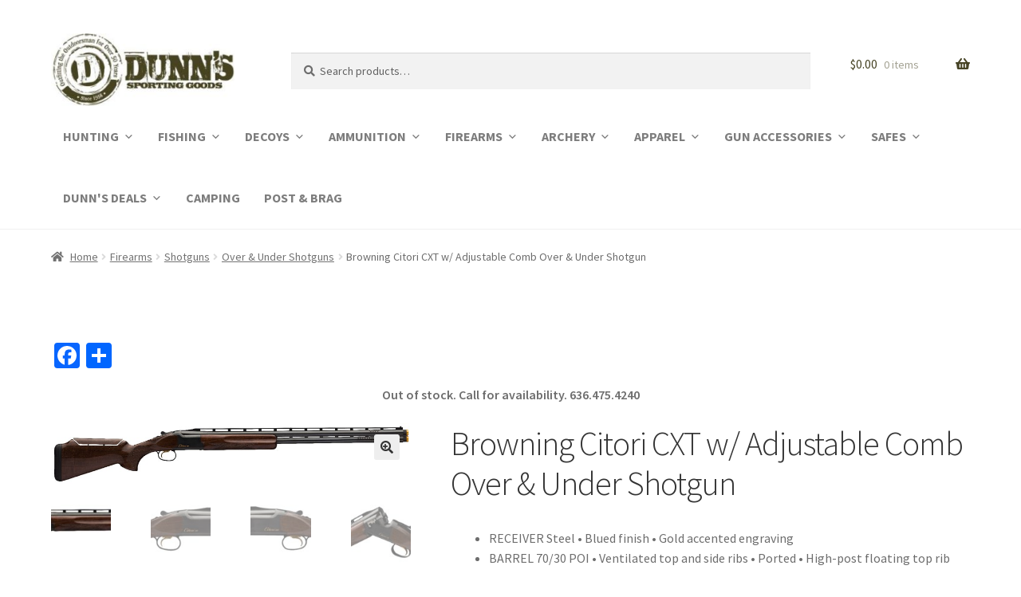

--- FILE ---
content_type: text/html; charset=UTF-8
request_url: https://shopdunns.com/product/browning-citori-cxt-w-adjustable-comb-over-under-shotgun/
body_size: 31677
content:
<!doctype html>
<html lang="en-US">
<head>
<meta charset="UTF-8">
<meta name="viewport" content="width=device-width, initial-scale=1">
<link rel="profile" href="http://gmpg.org/xfn/11">
<link rel="pingback" href="https://shopdunns.com/xmlrpc.php">

<meta name='robots' content='index, follow, max-image-preview:large, max-snippet:-1, max-video-preview:-1' />
<script>window._wca = window._wca || [];</script>

	<!-- This site is optimized with the Yoast SEO plugin v19.13 - https://yoast.com/wordpress/plugins/seo/ -->
	<title>Browning Citori CXT w/ Adjustable Comb Over &amp; Under Shotgun - Dunns Sporting Goods</title>
	<meta name="description" content="buy Browning Citori CXT w/ Adjustable Comb Over &amp; Under Shotgun for sale" />
	<link rel="canonical" href="https://shopdunns.com/product/browning-citori-cxt-w-adjustable-comb-over-under-shotgun/" />
	<meta property="og:locale" content="en_US" />
	<meta property="og:type" content="article" />
	<meta property="og:title" content="Browning Citori CXT w/ Adjustable Comb Over &amp; Under Shotgun - Dunns Sporting Goods" />
	<meta property="og:description" content="buy Browning Citori CXT w/ Adjustable Comb Over &amp; Under Shotgun for sale" />
	<meta property="og:url" content="https://shopdunns.com/product/browning-citori-cxt-w-adjustable-comb-over-under-shotgun/" />
	<meta property="og:site_name" content="Dunns Sporting Goods" />
	<meta property="article:modified_time" content="2021-08-19T13:59:18+00:00" />
	<meta property="og:image" content="https://shopdunns.com/wp-content/uploads/sites/32/2019/05/cxtadj1.jpg" />
	<meta property="og:image:width" content="835" />
	<meta property="og:image:height" content="140" />
	<meta property="og:image:type" content="image/jpeg" />
	<meta name="twitter:card" content="summary_large_image" />
	<meta name="twitter:label1" content="Est. reading time" />
	<meta name="twitter:data1" content="1 minute" />
	<script type="application/ld+json" class="yoast-schema-graph">{"@context":"https://schema.org","@graph":[{"@type":"WebPage","@id":"https://shopdunns.com/product/browning-citori-cxt-w-adjustable-comb-over-under-shotgun/","url":"https://shopdunns.com/product/browning-citori-cxt-w-adjustable-comb-over-under-shotgun/","name":"Browning Citori CXT w/ Adjustable Comb Over &amp; Under Shotgun - Dunns Sporting Goods","isPartOf":{"@id":"https://shopdunns.com/#website"},"primaryImageOfPage":{"@id":"https://shopdunns.com/product/browning-citori-cxt-w-adjustable-comb-over-under-shotgun/#primaryimage"},"image":{"@id":"https://shopdunns.com/product/browning-citori-cxt-w-adjustable-comb-over-under-shotgun/#primaryimage"},"thumbnailUrl":"https://shopdunns.com/wp-content/uploads/sites/32/2019/05/cxtadj1.jpg","datePublished":"2019-05-20T17:14:32+00:00","dateModified":"2021-08-19T13:59:18+00:00","description":"buy Browning Citori CXT w/ Adjustable Comb Over &amp; Under Shotgun for sale","breadcrumb":{"@id":"https://shopdunns.com/product/browning-citori-cxt-w-adjustable-comb-over-under-shotgun/#breadcrumb"},"inLanguage":"en-US","potentialAction":[{"@type":"ReadAction","target":["https://shopdunns.com/product/browning-citori-cxt-w-adjustable-comb-over-under-shotgun/"]}]},{"@type":"ImageObject","inLanguage":"en-US","@id":"https://shopdunns.com/product/browning-citori-cxt-w-adjustable-comb-over-under-shotgun/#primaryimage","url":"https://shopdunns.com/wp-content/uploads/sites/32/2019/05/cxtadj1.jpg","contentUrl":"https://shopdunns.com/wp-content/uploads/sites/32/2019/05/cxtadj1.jpg","width":835,"height":140},{"@type":"BreadcrumbList","@id":"https://shopdunns.com/product/browning-citori-cxt-w-adjustable-comb-over-under-shotgun/#breadcrumb","itemListElement":[{"@type":"ListItem","position":1,"name":"Home","item":"https://shopdunns.com/"},{"@type":"ListItem","position":2,"name":"Shop","item":"https://shopdunns.com/shop/"},{"@type":"ListItem","position":3,"name":"Browning Citori CXT w/ Adjustable Comb Over &amp; Under Shotgun"}]},{"@type":"WebSite","@id":"https://shopdunns.com/#website","url":"https://shopdunns.com/","name":"Dunns Sporting Goods","description":"Family Owned and Operated for Over 50 Years","publisher":{"@id":"https://shopdunns.com/#organization"},"potentialAction":[{"@type":"SearchAction","target":{"@type":"EntryPoint","urlTemplate":"https://shopdunns.com/?s={search_term_string}"},"query-input":"required name=search_term_string"}],"inLanguage":"en-US"},{"@type":"Organization","@id":"https://shopdunns.com/#organization","name":"Dunn's Sporting Goods","url":"https://shopdunns.com/","logo":{"@type":"ImageObject","inLanguage":"en-US","@id":"https://shopdunns.com/#/schema/logo/image/","url":"https://shopdunns.com/wp-content/uploads/sites/32/2019/02/cropped-dunns.jpeg","contentUrl":"https://shopdunns.com/wp-content/uploads/sites/32/2019/02/cropped-dunns.jpeg","width":278,"height":110,"caption":"Dunn's Sporting Goods"},"image":{"@id":"https://shopdunns.com/#/schema/logo/image/"}}]}</script>
	<!-- / Yoast SEO plugin. -->


<link rel='dns-prefetch' href='//www.googletagmanager.com' />
<link rel='dns-prefetch' href='//static.addtoany.com' />
<link rel='dns-prefetch' href='//stats.wp.com' />
<link rel='dns-prefetch' href='//fonts.googleapis.com' />
<link rel='dns-prefetch' href='//s.w.org' />
<link rel="alternate" type="application/rss+xml" title="Dunns Sporting Goods &raquo; Feed" href="https://shopdunns.com/feed/" />
<link rel="alternate" type="application/rss+xml" title="Dunns Sporting Goods &raquo; Comments Feed" href="https://shopdunns.com/comments/feed/" />
<link rel="alternate" type="application/rss+xml" title="Dunns Sporting Goods &raquo; Browning Citori CXT w/ Adjustable Comb Over &amp; Under Shotgun Comments Feed" href="https://shopdunns.com/product/browning-citori-cxt-w-adjustable-comb-over-under-shotgun/feed/" />
<script>
window._wpemojiSettings = {"baseUrl":"https:\/\/s.w.org\/images\/core\/emoji\/13.1.0\/72x72\/","ext":".png","svgUrl":"https:\/\/s.w.org\/images\/core\/emoji\/13.1.0\/svg\/","svgExt":".svg","source":{"concatemoji":"https:\/\/shopdunns.com\/wp-includes\/js\/wp-emoji-release.min.js?ver=5.9.12"}};
/*! This file is auto-generated */
!function(e,a,t){var n,r,o,i=a.createElement("canvas"),p=i.getContext&&i.getContext("2d");function s(e,t){var a=String.fromCharCode;p.clearRect(0,0,i.width,i.height),p.fillText(a.apply(this,e),0,0);e=i.toDataURL();return p.clearRect(0,0,i.width,i.height),p.fillText(a.apply(this,t),0,0),e===i.toDataURL()}function c(e){var t=a.createElement("script");t.src=e,t.defer=t.type="text/javascript",a.getElementsByTagName("head")[0].appendChild(t)}for(o=Array("flag","emoji"),t.supports={everything:!0,everythingExceptFlag:!0},r=0;r<o.length;r++)t.supports[o[r]]=function(e){if(!p||!p.fillText)return!1;switch(p.textBaseline="top",p.font="600 32px Arial",e){case"flag":return s([127987,65039,8205,9895,65039],[127987,65039,8203,9895,65039])?!1:!s([55356,56826,55356,56819],[55356,56826,8203,55356,56819])&&!s([55356,57332,56128,56423,56128,56418,56128,56421,56128,56430,56128,56423,56128,56447],[55356,57332,8203,56128,56423,8203,56128,56418,8203,56128,56421,8203,56128,56430,8203,56128,56423,8203,56128,56447]);case"emoji":return!s([10084,65039,8205,55357,56613],[10084,65039,8203,55357,56613])}return!1}(o[r]),t.supports.everything=t.supports.everything&&t.supports[o[r]],"flag"!==o[r]&&(t.supports.everythingExceptFlag=t.supports.everythingExceptFlag&&t.supports[o[r]]);t.supports.everythingExceptFlag=t.supports.everythingExceptFlag&&!t.supports.flag,t.DOMReady=!1,t.readyCallback=function(){t.DOMReady=!0},t.supports.everything||(n=function(){t.readyCallback()},a.addEventListener?(a.addEventListener("DOMContentLoaded",n,!1),e.addEventListener("load",n,!1)):(e.attachEvent("onload",n),a.attachEvent("onreadystatechange",function(){"complete"===a.readyState&&t.readyCallback()})),(n=t.source||{}).concatemoji?c(n.concatemoji):n.wpemoji&&n.twemoji&&(c(n.twemoji),c(n.wpemoji)))}(window,document,window._wpemojiSettings);
</script>
<style>
img.wp-smiley,
img.emoji {
	display: inline !important;
	border: none !important;
	box-shadow: none !important;
	height: 1em !important;
	width: 1em !important;
	margin: 0 0.07em !important;
	vertical-align: -0.1em !important;
	background: none !important;
	padding: 0 !important;
}
</style>
	<link rel='stylesheet' id='wp-block-library-css'  href='https://shopdunns.com/wp-includes/css/dist/block-library/style.min.css?ver=5.9.12' media='all' />
<style id='wp-block-library-inline-css'>
.has-text-align-justify{text-align:justify;}
</style>
<style id='wp-block-library-theme-inline-css'>
.wp-block-audio figcaption{color:#555;font-size:13px;text-align:center}.is-dark-theme .wp-block-audio figcaption{color:hsla(0,0%,100%,.65)}.wp-block-code>code{font-family:Menlo,Consolas,monaco,monospace;color:#1e1e1e;padding:.8em 1em;border:1px solid #ddd;border-radius:4px}.wp-block-embed figcaption{color:#555;font-size:13px;text-align:center}.is-dark-theme .wp-block-embed figcaption{color:hsla(0,0%,100%,.65)}.blocks-gallery-caption{color:#555;font-size:13px;text-align:center}.is-dark-theme .blocks-gallery-caption{color:hsla(0,0%,100%,.65)}.wp-block-image figcaption{color:#555;font-size:13px;text-align:center}.is-dark-theme .wp-block-image figcaption{color:hsla(0,0%,100%,.65)}.wp-block-pullquote{border-top:4px solid;border-bottom:4px solid;margin-bottom:1.75em;color:currentColor}.wp-block-pullquote__citation,.wp-block-pullquote cite,.wp-block-pullquote footer{color:currentColor;text-transform:uppercase;font-size:.8125em;font-style:normal}.wp-block-quote{border-left:.25em solid;margin:0 0 1.75em;padding-left:1em}.wp-block-quote cite,.wp-block-quote footer{color:currentColor;font-size:.8125em;position:relative;font-style:normal}.wp-block-quote.has-text-align-right{border-left:none;border-right:.25em solid;padding-left:0;padding-right:1em}.wp-block-quote.has-text-align-center{border:none;padding-left:0}.wp-block-quote.is-large,.wp-block-quote.is-style-large,.wp-block-quote.is-style-plain{border:none}.wp-block-search .wp-block-search__label{font-weight:700}.wp-block-group:where(.has-background){padding:1.25em 2.375em}.wp-block-separator{border:none;border-bottom:2px solid;margin-left:auto;margin-right:auto;opacity:.4}.wp-block-separator:not(.is-style-wide):not(.is-style-dots){width:100px}.wp-block-separator.has-background:not(.is-style-dots){border-bottom:none;height:1px}.wp-block-separator.has-background:not(.is-style-wide):not(.is-style-dots){height:2px}.wp-block-table thead{border-bottom:3px solid}.wp-block-table tfoot{border-top:3px solid}.wp-block-table td,.wp-block-table th{padding:.5em;border:1px solid;word-break:normal}.wp-block-table figcaption{color:#555;font-size:13px;text-align:center}.is-dark-theme .wp-block-table figcaption{color:hsla(0,0%,100%,.65)}.wp-block-video figcaption{color:#555;font-size:13px;text-align:center}.is-dark-theme .wp-block-video figcaption{color:hsla(0,0%,100%,.65)}.wp-block-template-part.has-background{padding:1.25em 2.375em;margin-top:0;margin-bottom:0}
</style>
<link rel='stylesheet' id='mediaelement-css'  href='https://shopdunns.com/wp-includes/js/mediaelement/mediaelementplayer-legacy.min.css?ver=4.2.16' media='all' />
<link rel='stylesheet' id='wp-mediaelement-css'  href='https://shopdunns.com/wp-includes/js/mediaelement/wp-mediaelement.min.css?ver=5.9.12' media='all' />
<link rel='stylesheet' id='wc-blocks-vendors-style-css'  href='https://shopdunns.com/wp-content/plugins/woocommerce/packages/woocommerce-blocks/build/wc-blocks-vendors-style.css?ver=9.6.6' media='all' />
<link rel='stylesheet' id='wc-blocks-style-css'  href='https://shopdunns.com/wp-content/plugins/woocommerce/packages/woocommerce-blocks/build/wc-blocks-style.css?ver=9.6.6' media='all' />
<link rel='stylesheet' id='storefront-gutenberg-blocks-css'  href='https://shopdunns.com/wp-content/themes/storefront/assets/css/base/gutenberg-blocks.css?ver=4.6.0' media='all' />
<style id='storefront-gutenberg-blocks-inline-css'>

				.wp-block-button__link:not(.has-text-color) {
					color: #333333;
				}

				.wp-block-button__link:not(.has-text-color):hover,
				.wp-block-button__link:not(.has-text-color):focus,
				.wp-block-button__link:not(.has-text-color):active {
					color: #333333;
				}

				.wp-block-button__link:not(.has-background) {
					background-color: #eeeeee;
				}

				.wp-block-button__link:not(.has-background):hover,
				.wp-block-button__link:not(.has-background):focus,
				.wp-block-button__link:not(.has-background):active {
					border-color: #d5d5d5;
					background-color: #d5d5d5;
				}

				.wc-block-grid__products .wc-block-grid__product .wp-block-button__link {
					background-color: #eeeeee;
					border-color: #eeeeee;
					color: #333333;
				}

				.wp-block-quote footer,
				.wp-block-quote cite,
				.wp-block-quote__citation {
					color: #6d6d6d;
				}

				.wp-block-pullquote cite,
				.wp-block-pullquote footer,
				.wp-block-pullquote__citation {
					color: #6d6d6d;
				}

				.wp-block-image figcaption {
					color: #6d6d6d;
				}

				.wp-block-separator.is-style-dots::before {
					color: #333333;
				}

				.wp-block-file a.wp-block-file__button {
					color: #333333;
					background-color: #eeeeee;
					border-color: #eeeeee;
				}

				.wp-block-file a.wp-block-file__button:hover,
				.wp-block-file a.wp-block-file__button:focus,
				.wp-block-file a.wp-block-file__button:active {
					color: #333333;
					background-color: #d5d5d5;
				}

				.wp-block-code,
				.wp-block-preformatted pre {
					color: #6d6d6d;
				}

				.wp-block-table:not( .has-background ):not( .is-style-stripes ) tbody tr:nth-child(2n) td {
					background-color: #fdfdfd;
				}

				.wp-block-cover .wp-block-cover__inner-container h1:not(.has-text-color),
				.wp-block-cover .wp-block-cover__inner-container h2:not(.has-text-color),
				.wp-block-cover .wp-block-cover__inner-container h3:not(.has-text-color),
				.wp-block-cover .wp-block-cover__inner-container h4:not(.has-text-color),
				.wp-block-cover .wp-block-cover__inner-container h5:not(.has-text-color),
				.wp-block-cover .wp-block-cover__inner-container h6:not(.has-text-color) {
					color: #000000;
				}

				.wc-block-components-price-slider__range-input-progress,
				.rtl .wc-block-components-price-slider__range-input-progress {
					--range-color: #7f54b3;
				}

				/* Target only IE11 */
				@media all and (-ms-high-contrast: none), (-ms-high-contrast: active) {
					.wc-block-components-price-slider__range-input-progress {
						background: #7f54b3;
					}
				}

				.wc-block-components-button:not(.is-link) {
					background-color: #333333;
					color: #ffffff;
				}

				.wc-block-components-button:not(.is-link):hover,
				.wc-block-components-button:not(.is-link):focus,
				.wc-block-components-button:not(.is-link):active {
					background-color: #1a1a1a;
					color: #ffffff;
				}

				.wc-block-components-button:not(.is-link):disabled {
					background-color: #333333;
					color: #ffffff;
				}

				.wc-block-cart__submit-container {
					background-color: #ffffff;
				}

				.wc-block-cart__submit-container::before {
					color: rgba(220,220,220,0.5);
				}

				.wc-block-components-order-summary-item__quantity {
					background-color: #ffffff;
					border-color: #6d6d6d;
					box-shadow: 0 0 0 2px #ffffff;
					color: #6d6d6d;
				}
			
</style>
<style id='global-styles-inline-css'>
body{--wp--preset--color--black: #000000;--wp--preset--color--cyan-bluish-gray: #abb8c3;--wp--preset--color--white: #ffffff;--wp--preset--color--pale-pink: #f78da7;--wp--preset--color--vivid-red: #cf2e2e;--wp--preset--color--luminous-vivid-orange: #ff6900;--wp--preset--color--luminous-vivid-amber: #fcb900;--wp--preset--color--light-green-cyan: #7bdcb5;--wp--preset--color--vivid-green-cyan: #00d084;--wp--preset--color--pale-cyan-blue: #8ed1fc;--wp--preset--color--vivid-cyan-blue: #0693e3;--wp--preset--color--vivid-purple: #9b51e0;--wp--preset--gradient--vivid-cyan-blue-to-vivid-purple: linear-gradient(135deg,rgba(6,147,227,1) 0%,rgb(155,81,224) 100%);--wp--preset--gradient--light-green-cyan-to-vivid-green-cyan: linear-gradient(135deg,rgb(122,220,180) 0%,rgb(0,208,130) 100%);--wp--preset--gradient--luminous-vivid-amber-to-luminous-vivid-orange: linear-gradient(135deg,rgba(252,185,0,1) 0%,rgba(255,105,0,1) 100%);--wp--preset--gradient--luminous-vivid-orange-to-vivid-red: linear-gradient(135deg,rgba(255,105,0,1) 0%,rgb(207,46,46) 100%);--wp--preset--gradient--very-light-gray-to-cyan-bluish-gray: linear-gradient(135deg,rgb(238,238,238) 0%,rgb(169,184,195) 100%);--wp--preset--gradient--cool-to-warm-spectrum: linear-gradient(135deg,rgb(74,234,220) 0%,rgb(151,120,209) 20%,rgb(207,42,186) 40%,rgb(238,44,130) 60%,rgb(251,105,98) 80%,rgb(254,248,76) 100%);--wp--preset--gradient--blush-light-purple: linear-gradient(135deg,rgb(255,206,236) 0%,rgb(152,150,240) 100%);--wp--preset--gradient--blush-bordeaux: linear-gradient(135deg,rgb(254,205,165) 0%,rgb(254,45,45) 50%,rgb(107,0,62) 100%);--wp--preset--gradient--luminous-dusk: linear-gradient(135deg,rgb(255,203,112) 0%,rgb(199,81,192) 50%,rgb(65,88,208) 100%);--wp--preset--gradient--pale-ocean: linear-gradient(135deg,rgb(255,245,203) 0%,rgb(182,227,212) 50%,rgb(51,167,181) 100%);--wp--preset--gradient--electric-grass: linear-gradient(135deg,rgb(202,248,128) 0%,rgb(113,206,126) 100%);--wp--preset--gradient--midnight: linear-gradient(135deg,rgb(2,3,129) 0%,rgb(40,116,252) 100%);--wp--preset--duotone--dark-grayscale: url('#wp-duotone-dark-grayscale');--wp--preset--duotone--grayscale: url('#wp-duotone-grayscale');--wp--preset--duotone--purple-yellow: url('#wp-duotone-purple-yellow');--wp--preset--duotone--blue-red: url('#wp-duotone-blue-red');--wp--preset--duotone--midnight: url('#wp-duotone-midnight');--wp--preset--duotone--magenta-yellow: url('#wp-duotone-magenta-yellow');--wp--preset--duotone--purple-green: url('#wp-duotone-purple-green');--wp--preset--duotone--blue-orange: url('#wp-duotone-blue-orange');--wp--preset--font-size--small: 14px;--wp--preset--font-size--medium: 23px;--wp--preset--font-size--large: 26px;--wp--preset--font-size--x-large: 42px;--wp--preset--font-size--normal: 16px;--wp--preset--font-size--huge: 37px;}.has-black-color{color: var(--wp--preset--color--black) !important;}.has-cyan-bluish-gray-color{color: var(--wp--preset--color--cyan-bluish-gray) !important;}.has-white-color{color: var(--wp--preset--color--white) !important;}.has-pale-pink-color{color: var(--wp--preset--color--pale-pink) !important;}.has-vivid-red-color{color: var(--wp--preset--color--vivid-red) !important;}.has-luminous-vivid-orange-color{color: var(--wp--preset--color--luminous-vivid-orange) !important;}.has-luminous-vivid-amber-color{color: var(--wp--preset--color--luminous-vivid-amber) !important;}.has-light-green-cyan-color{color: var(--wp--preset--color--light-green-cyan) !important;}.has-vivid-green-cyan-color{color: var(--wp--preset--color--vivid-green-cyan) !important;}.has-pale-cyan-blue-color{color: var(--wp--preset--color--pale-cyan-blue) !important;}.has-vivid-cyan-blue-color{color: var(--wp--preset--color--vivid-cyan-blue) !important;}.has-vivid-purple-color{color: var(--wp--preset--color--vivid-purple) !important;}.has-black-background-color{background-color: var(--wp--preset--color--black) !important;}.has-cyan-bluish-gray-background-color{background-color: var(--wp--preset--color--cyan-bluish-gray) !important;}.has-white-background-color{background-color: var(--wp--preset--color--white) !important;}.has-pale-pink-background-color{background-color: var(--wp--preset--color--pale-pink) !important;}.has-vivid-red-background-color{background-color: var(--wp--preset--color--vivid-red) !important;}.has-luminous-vivid-orange-background-color{background-color: var(--wp--preset--color--luminous-vivid-orange) !important;}.has-luminous-vivid-amber-background-color{background-color: var(--wp--preset--color--luminous-vivid-amber) !important;}.has-light-green-cyan-background-color{background-color: var(--wp--preset--color--light-green-cyan) !important;}.has-vivid-green-cyan-background-color{background-color: var(--wp--preset--color--vivid-green-cyan) !important;}.has-pale-cyan-blue-background-color{background-color: var(--wp--preset--color--pale-cyan-blue) !important;}.has-vivid-cyan-blue-background-color{background-color: var(--wp--preset--color--vivid-cyan-blue) !important;}.has-vivid-purple-background-color{background-color: var(--wp--preset--color--vivid-purple) !important;}.has-black-border-color{border-color: var(--wp--preset--color--black) !important;}.has-cyan-bluish-gray-border-color{border-color: var(--wp--preset--color--cyan-bluish-gray) !important;}.has-white-border-color{border-color: var(--wp--preset--color--white) !important;}.has-pale-pink-border-color{border-color: var(--wp--preset--color--pale-pink) !important;}.has-vivid-red-border-color{border-color: var(--wp--preset--color--vivid-red) !important;}.has-luminous-vivid-orange-border-color{border-color: var(--wp--preset--color--luminous-vivid-orange) !important;}.has-luminous-vivid-amber-border-color{border-color: var(--wp--preset--color--luminous-vivid-amber) !important;}.has-light-green-cyan-border-color{border-color: var(--wp--preset--color--light-green-cyan) !important;}.has-vivid-green-cyan-border-color{border-color: var(--wp--preset--color--vivid-green-cyan) !important;}.has-pale-cyan-blue-border-color{border-color: var(--wp--preset--color--pale-cyan-blue) !important;}.has-vivid-cyan-blue-border-color{border-color: var(--wp--preset--color--vivid-cyan-blue) !important;}.has-vivid-purple-border-color{border-color: var(--wp--preset--color--vivid-purple) !important;}.has-vivid-cyan-blue-to-vivid-purple-gradient-background{background: var(--wp--preset--gradient--vivid-cyan-blue-to-vivid-purple) !important;}.has-light-green-cyan-to-vivid-green-cyan-gradient-background{background: var(--wp--preset--gradient--light-green-cyan-to-vivid-green-cyan) !important;}.has-luminous-vivid-amber-to-luminous-vivid-orange-gradient-background{background: var(--wp--preset--gradient--luminous-vivid-amber-to-luminous-vivid-orange) !important;}.has-luminous-vivid-orange-to-vivid-red-gradient-background{background: var(--wp--preset--gradient--luminous-vivid-orange-to-vivid-red) !important;}.has-very-light-gray-to-cyan-bluish-gray-gradient-background{background: var(--wp--preset--gradient--very-light-gray-to-cyan-bluish-gray) !important;}.has-cool-to-warm-spectrum-gradient-background{background: var(--wp--preset--gradient--cool-to-warm-spectrum) !important;}.has-blush-light-purple-gradient-background{background: var(--wp--preset--gradient--blush-light-purple) !important;}.has-blush-bordeaux-gradient-background{background: var(--wp--preset--gradient--blush-bordeaux) !important;}.has-luminous-dusk-gradient-background{background: var(--wp--preset--gradient--luminous-dusk) !important;}.has-pale-ocean-gradient-background{background: var(--wp--preset--gradient--pale-ocean) !important;}.has-electric-grass-gradient-background{background: var(--wp--preset--gradient--electric-grass) !important;}.has-midnight-gradient-background{background: var(--wp--preset--gradient--midnight) !important;}.has-small-font-size{font-size: var(--wp--preset--font-size--small) !important;}.has-medium-font-size{font-size: var(--wp--preset--font-size--medium) !important;}.has-large-font-size{font-size: var(--wp--preset--font-size--large) !important;}.has-x-large-font-size{font-size: var(--wp--preset--font-size--x-large) !important;}
</style>
<link rel='stylesheet' id='aps-animate-css-css'  href='https://shopdunns.com/wp-content/plugins/accesspress-social-icons/css/animate.css?ver=1.8.5' media='all' />
<link rel='stylesheet' id='aps-frontend-css-css'  href='https://shopdunns.com/wp-content/plugins/accesspress-social-icons/css/frontend.css?ver=1.8.5' media='all' />
<link rel='stylesheet' id='contact-form-7-css'  href='https://shopdunns.com/wp-content/plugins/contact-form-7/includes/css/styles.css?ver=5.6.1' media='all' />
<link rel='stylesheet' id='photoswipe-css'  href='https://shopdunns.com/wp-content/plugins/woocommerce/assets/css/photoswipe/photoswipe.min.css?ver=7.5.1' media='all' />
<link rel='stylesheet' id='photoswipe-default-skin-css'  href='https://shopdunns.com/wp-content/plugins/woocommerce/assets/css/photoswipe/default-skin/default-skin.min.css?ver=7.5.1' media='all' />
<style id='woocommerce-inline-inline-css'>
.woocommerce form .form-row .required { visibility: visible; }
</style>
<link rel='stylesheet' id='megamenu-css'  href='https://shopdunns.com/wp-content/uploads/sites/32/maxmegamenu/style.css?ver=e2d1c8' media='all' />
<link rel='stylesheet' id='dashicons-css'  href='https://shopdunns.com/wp-includes/css/dashicons.min.css?ver=5.9.12' media='all' />
<link rel='stylesheet' id='storefront-style-css'  href='https://shopdunns.com/wp-content/themes/storefront/style.css?ver=4.6.0' media='all' />
<style id='storefront-style-inline-css'>

			.main-navigation ul li a,
			.site-title a,
			ul.menu li a,
			.site-branding h1 a,
			button.menu-toggle,
			button.menu-toggle:hover,
			.handheld-navigation .dropdown-toggle {
				color: #474426;
			}

			button.menu-toggle,
			button.menu-toggle:hover {
				border-color: #474426;
			}

			.main-navigation ul li a:hover,
			.main-navigation ul li:hover > a,
			.site-title a:hover,
			.site-header ul.menu li.current-menu-item > a {
				color: #888567;
			}

			table:not( .has-background ) th {
				background-color: #f8f8f8;
			}

			table:not( .has-background ) tbody td {
				background-color: #fdfdfd;
			}

			table:not( .has-background ) tbody tr:nth-child(2n) td,
			fieldset,
			fieldset legend {
				background-color: #fbfbfb;
			}

			.site-header,
			.secondary-navigation ul ul,
			.main-navigation ul.menu > li.menu-item-has-children:after,
			.secondary-navigation ul.menu ul,
			.storefront-handheld-footer-bar,
			.storefront-handheld-footer-bar ul li > a,
			.storefront-handheld-footer-bar ul li.search .site-search,
			button.menu-toggle,
			button.menu-toggle:hover {
				background-color: #ffffff;
			}

			p.site-description,
			.site-header,
			.storefront-handheld-footer-bar {
				color: #474426;
			}

			button.menu-toggle:after,
			button.menu-toggle:before,
			button.menu-toggle span:before {
				background-color: #474426;
			}

			h1, h2, h3, h4, h5, h6, .wc-block-grid__product-title {
				color: #333333;
			}

			.widget h1 {
				border-bottom-color: #333333;
			}

			body,
			.secondary-navigation a {
				color: #6d6d6d;
			}

			.widget-area .widget a,
			.hentry .entry-header .posted-on a,
			.hentry .entry-header .post-author a,
			.hentry .entry-header .post-comments a,
			.hentry .entry-header .byline a {
				color: #727272;
			}

			a {
				color: #7f54b3;
			}

			a:focus,
			button:focus,
			.button.alt:focus,
			input:focus,
			textarea:focus,
			input[type="button"]:focus,
			input[type="reset"]:focus,
			input[type="submit"]:focus,
			input[type="email"]:focus,
			input[type="tel"]:focus,
			input[type="url"]:focus,
			input[type="password"]:focus,
			input[type="search"]:focus {
				outline-color: #7f54b3;
			}

			button, input[type="button"], input[type="reset"], input[type="submit"], .button, .widget a.button {
				background-color: #eeeeee;
				border-color: #eeeeee;
				color: #333333;
			}

			button:hover, input[type="button"]:hover, input[type="reset"]:hover, input[type="submit"]:hover, .button:hover, .widget a.button:hover {
				background-color: #d5d5d5;
				border-color: #d5d5d5;
				color: #333333;
			}

			button.alt, input[type="button"].alt, input[type="reset"].alt, input[type="submit"].alt, .button.alt, .widget-area .widget a.button.alt {
				background-color: #333333;
				border-color: #333333;
				color: #ffffff;
			}

			button.alt:hover, input[type="button"].alt:hover, input[type="reset"].alt:hover, input[type="submit"].alt:hover, .button.alt:hover, .widget-area .widget a.button.alt:hover {
				background-color: #1a1a1a;
				border-color: #1a1a1a;
				color: #ffffff;
			}

			.pagination .page-numbers li .page-numbers.current {
				background-color: #e6e6e6;
				color: #636363;
			}

			#comments .comment-list .comment-content .comment-text {
				background-color: #f8f8f8;
			}

			.site-footer {
				background-color: #f0f0f0;
				color: #6d6d6d;
			}

			.site-footer a:not(.button):not(.components-button) {
				color: #333333;
			}

			.site-footer .storefront-handheld-footer-bar a:not(.button):not(.components-button) {
				color: #474426;
			}

			.site-footer h1, .site-footer h2, .site-footer h3, .site-footer h4, .site-footer h5, .site-footer h6, .site-footer .widget .widget-title, .site-footer .widget .widgettitle {
				color: #333333;
			}

			.page-template-template-homepage.has-post-thumbnail .type-page.has-post-thumbnail .entry-title {
				color: #000000;
			}

			.page-template-template-homepage.has-post-thumbnail .type-page.has-post-thumbnail .entry-content {
				color: #000000;
			}

			@media screen and ( min-width: 768px ) {
				.secondary-navigation ul.menu a:hover {
					color: #605d3f;
				}

				.secondary-navigation ul.menu a {
					color: #474426;
				}

				.main-navigation ul.menu ul.sub-menu,
				.main-navigation ul.nav-menu ul.children {
					background-color: #f0f0f0;
				}

				.site-header {
					border-bottom-color: #f0f0f0;
				}
			}

				.sp-fixed-width .site {
					background-color:#ffffff;
				}
			

				.checkout-slides .sp-checkout-control-nav li a:after {
					background-color:#ffffff;
					border: 4px solid #d7d7d7;
				}

				.checkout-slides .sp-checkout-control-nav li:nth-child(2) a.flex-active:after {
					border: 4px solid #d7d7d7;
				}

				.checkout-slides .sp-checkout-control-nav li a:before,
				.checkout-slides .sp-checkout-control-nav li:nth-child(2) a.flex-active:before  {
					background-color:#d7d7d7;
				}

				.checkout-slides .sp-checkout-control-nav li:nth-child(2) a:before {
					background-color:#ebebeb;
				}

				.checkout-slides .sp-checkout-control-nav li:nth-child(2) a:after {
					border: 4px solid #ebebeb;
				}
			
</style>
<link rel='stylesheet' id='storefront-icons-css'  href='https://shopdunns.com/wp-content/themes/storefront/assets/css/base/icons.css?ver=4.6.0' media='all' />
<link rel='stylesheet' id='storefront-fonts-css'  href='https://fonts.googleapis.com/css?family=Source+Sans+Pro%3A400%2C300%2C300italic%2C400italic%2C600%2C700%2C900&#038;subset=latin%2Clatin-ext&#038;ver=4.6.0' media='all' />
<link rel='stylesheet' id='storefront-jetpack-widgets-css'  href='https://shopdunns.com/wp-content/themes/storefront/assets/css/jetpack/widgets.css?ver=4.6.0' media='all' />
<style id='akismet-widget-style-inline-css'>

			.a-stats {
				--akismet-color-mid-green: #357b49;
				--akismet-color-white: #fff;
				--akismet-color-light-grey: #f6f7f7;

				max-width: 350px;
				width: auto;
			}

			.a-stats * {
				all: unset;
				box-sizing: border-box;
			}

			.a-stats strong {
				font-weight: 600;
			}

			.a-stats a.a-stats__link,
			.a-stats a.a-stats__link:visited,
			.a-stats a.a-stats__link:active {
				background: var(--akismet-color-mid-green);
				border: none;
				box-shadow: none;
				border-radius: 8px;
				color: var(--akismet-color-white);
				cursor: pointer;
				display: block;
				font-family: -apple-system, BlinkMacSystemFont, 'Segoe UI', 'Roboto', 'Oxygen-Sans', 'Ubuntu', 'Cantarell', 'Helvetica Neue', sans-serif;
				font-weight: 500;
				padding: 12px;
				text-align: center;
				text-decoration: none;
				transition: all 0.2s ease;
			}

			/* Extra specificity to deal with TwentyTwentyOne focus style */
			.widget .a-stats a.a-stats__link:focus {
				background: var(--akismet-color-mid-green);
				color: var(--akismet-color-white);
				text-decoration: none;
			}

			.a-stats a.a-stats__link:hover {
				filter: brightness(110%);
				box-shadow: 0 4px 12px rgba(0, 0, 0, 0.06), 0 0 2px rgba(0, 0, 0, 0.16);
			}

			.a-stats .count {
				color: var(--akismet-color-white);
				display: block;
				font-size: 1.5em;
				line-height: 1.4;
				padding: 0 13px;
				white-space: nowrap;
			}
		
</style>
<link rel='stylesheet' id='sph-styles-css'  href='https://shopdunns.com/wp-content/plugins/storefront-parallax-hero/assets/css/style.css?ver=5.9.12' media='all' />
<style id='sph-styles-inline-css'>

		.sph-hero a:not(.button) {
			color: #96588a;
		}

		.overlay.animated h1:after {
			color: #ffffff;
		}

		.overlay.animated span:before {
			background-color: #7f54b3;
		}
</style>
<link rel='stylesheet' id='addtoany-css'  href='https://shopdunns.com/wp-content/plugins/add-to-any/addtoany.min.css?ver=1.16' media='all' />
<link rel='stylesheet' id='storefront-woocommerce-style-css'  href='https://shopdunns.com/wp-content/themes/storefront/assets/css/woocommerce/woocommerce.css?ver=4.6.0' media='all' />
<style id='storefront-woocommerce-style-inline-css'>
@font-face {
				font-family: star;
				src: url(https://shopdunns.com/wp-content/plugins/woocommerce/assets/fonts/star.eot);
				src:
					url(https://shopdunns.com/wp-content/plugins/woocommerce/assets/fonts/star.eot?#iefix) format("embedded-opentype"),
					url(https://shopdunns.com/wp-content/plugins/woocommerce/assets/fonts/star.woff) format("woff"),
					url(https://shopdunns.com/wp-content/plugins/woocommerce/assets/fonts/star.ttf) format("truetype"),
					url(https://shopdunns.com/wp-content/plugins/woocommerce/assets/fonts/star.svg#star) format("svg");
				font-weight: 400;
				font-style: normal;
			}
			@font-face {
				font-family: WooCommerce;
				src: url(https://shopdunns.com/wp-content/plugins/woocommerce/assets/fonts/WooCommerce.eot);
				src:
					url(https://shopdunns.com/wp-content/plugins/woocommerce/assets/fonts/WooCommerce.eot?#iefix) format("embedded-opentype"),
					url(https://shopdunns.com/wp-content/plugins/woocommerce/assets/fonts/WooCommerce.woff) format("woff"),
					url(https://shopdunns.com/wp-content/plugins/woocommerce/assets/fonts/WooCommerce.ttf) format("truetype"),
					url(https://shopdunns.com/wp-content/plugins/woocommerce/assets/fonts/WooCommerce.svg#WooCommerce) format("svg");
				font-weight: 400;
				font-style: normal;
			}

			a.cart-contents,
			.site-header-cart .widget_shopping_cart a {
				color: #474426;
			}

			a.cart-contents:hover,
			.site-header-cart .widget_shopping_cart a:hover,
			.site-header-cart:hover > li > a {
				color: #888567;
			}

			table.cart td.product-remove,
			table.cart td.actions {
				border-top-color: #ffffff;
			}

			.storefront-handheld-footer-bar ul li.cart .count {
				background-color: #474426;
				color: #ffffff;
				border-color: #ffffff;
			}

			.woocommerce-tabs ul.tabs li.active a,
			ul.products li.product .price,
			.onsale,
			.wc-block-grid__product-onsale,
			.widget_search form:before,
			.widget_product_search form:before {
				color: #6d6d6d;
			}

			.woocommerce-breadcrumb a,
			a.woocommerce-review-link,
			.product_meta a {
				color: #727272;
			}

			.wc-block-grid__product-onsale,
			.onsale {
				border-color: #6d6d6d;
			}

			.star-rating span:before,
			.quantity .plus, .quantity .minus,
			p.stars a:hover:after,
			p.stars a:after,
			.star-rating span:before,
			#payment .payment_methods li input[type=radio]:first-child:checked+label:before {
				color: #7f54b3;
			}

			.widget_price_filter .ui-slider .ui-slider-range,
			.widget_price_filter .ui-slider .ui-slider-handle {
				background-color: #7f54b3;
			}

			.order_details {
				background-color: #f8f8f8;
			}

			.order_details > li {
				border-bottom: 1px dotted #e3e3e3;
			}

			.order_details:before,
			.order_details:after {
				background: -webkit-linear-gradient(transparent 0,transparent 0),-webkit-linear-gradient(135deg,#f8f8f8 33.33%,transparent 33.33%),-webkit-linear-gradient(45deg,#f8f8f8 33.33%,transparent 33.33%)
			}

			#order_review {
				background-color: #ffffff;
			}

			#payment .payment_methods > li .payment_box,
			#payment .place-order {
				background-color: #fafafa;
			}

			#payment .payment_methods > li:not(.woocommerce-notice) {
				background-color: #f5f5f5;
			}

			#payment .payment_methods > li:not(.woocommerce-notice):hover {
				background-color: #f0f0f0;
			}

			.woocommerce-pagination .page-numbers li .page-numbers.current {
				background-color: #e6e6e6;
				color: #636363;
			}

			.wc-block-grid__product-onsale,
			.onsale,
			.woocommerce-pagination .page-numbers li .page-numbers:not(.current) {
				color: #6d6d6d;
			}

			p.stars a:before,
			p.stars a:hover~a:before,
			p.stars.selected a.active~a:before {
				color: #6d6d6d;
			}

			p.stars.selected a.active:before,
			p.stars:hover a:before,
			p.stars.selected a:not(.active):before,
			p.stars.selected a.active:before {
				color: #7f54b3;
			}

			.single-product div.product .woocommerce-product-gallery .woocommerce-product-gallery__trigger {
				background-color: #eeeeee;
				color: #333333;
			}

			.single-product div.product .woocommerce-product-gallery .woocommerce-product-gallery__trigger:hover {
				background-color: #d5d5d5;
				border-color: #d5d5d5;
				color: #333333;
			}

			.button.added_to_cart:focus,
			.button.wc-forward:focus {
				outline-color: #7f54b3;
			}

			.added_to_cart,
			.site-header-cart .widget_shopping_cart a.button,
			.wc-block-grid__products .wc-block-grid__product .wp-block-button__link {
				background-color: #eeeeee;
				border-color: #eeeeee;
				color: #333333;
			}

			.added_to_cart:hover,
			.site-header-cart .widget_shopping_cart a.button:hover,
			.wc-block-grid__products .wc-block-grid__product .wp-block-button__link:hover {
				background-color: #d5d5d5;
				border-color: #d5d5d5;
				color: #333333;
			}

			.added_to_cart.alt, .added_to_cart, .widget a.button.checkout {
				background-color: #333333;
				border-color: #333333;
				color: #ffffff;
			}

			.added_to_cart.alt:hover, .added_to_cart:hover, .widget a.button.checkout:hover {
				background-color: #1a1a1a;
				border-color: #1a1a1a;
				color: #ffffff;
			}

			.button.loading {
				color: #eeeeee;
			}

			.button.loading:hover {
				background-color: #eeeeee;
			}

			.button.loading:after {
				color: #333333;
			}

			@media screen and ( min-width: 768px ) {
				.site-header-cart .widget_shopping_cart,
				.site-header .product_list_widget li .quantity {
					color: #474426;
				}

				.site-header-cart .widget_shopping_cart .buttons,
				.site-header-cart .widget_shopping_cart .total {
					background-color: #f5f5f5;
				}

				.site-header-cart .widget_shopping_cart {
					background-color: #f0f0f0;
				}
			}
				.storefront-product-pagination a {
					color: #6d6d6d;
					background-color: #ffffff;
				}
				.storefront-sticky-add-to-cart {
					color: #6d6d6d;
					background-color: #ffffff;
				}

				.storefront-sticky-add-to-cart a:not(.button) {
					color: #474426;
				}

				.woocommerce-message {
					background-color: #0f834d !important;
					color: #ffffff !important;
				}

				.woocommerce-message a,
				.woocommerce-message a:hover,
				.woocommerce-message .button,
				.woocommerce-message .button:hover {
					color: #ffffff !important;
				}

				.woocommerce-info {
					background-color: #3D9CD2 !important;
					color: #ffffff !important;
				}

				.woocommerce-info a,
				.woocommerce-info a:hover,
				.woocommerce-info .button,
				.woocommerce-info .button:hover {
					color: #ffffff !important;
				}

				.woocommerce-error {
					background-color: #e2401c !important;
					color: #ffffff !important;
				}

				.woocommerce-error a,
				.woocommerce-error a:hover,
				.woocommerce-error .button,
				.woocommerce-error .button:hover {
					color: #ffffff !important;
				}

			

				.star-rating span:before,
				.star-rating:before {
					color: #FFA200;
				}

				.star-rating:before {
					opacity: 0.25;
				}
			
</style>
<link rel='stylesheet' id='sp-header-frontend-css'  href='https://shopdunns.com/wp-content/plugins/storefront-powerpack/includes/customizer/header/assets/css/sp-header-frontend.css?ver=1.4.7' media='all' />
<link rel='stylesheet' id='sp-layout-css'  href='https://shopdunns.com/wp-content/plugins/storefront-powerpack/includes/customizer/layout/assets/css/layout.css?ver=1.4.7' media='all' />
<link rel='stylesheet' id='sp-styles-css'  href='https://shopdunns.com/wp-content/plugins/storefront-powerpack/assets/css/style.css?ver=1.4.7' media='all' />
<link rel='stylesheet' id='sprh-styles-css'  href='https://shopdunns.com/wp-content/plugins/storefront-product-hero/assets/css/style.css?ver=5.9.12' media='all' />
<style id='sprh-styles-inline-css'>

		.sprh-hero a:not(.button) {
			color: #96588a;
		}
</style>
<link rel='stylesheet' id='megamenu-storefront-css'  href='https://shopdunns.com/wp-content/plugins/megamenu-storefront/megamenu-storefront.css?ver=1.0' media='all' />
<link rel='stylesheet' id='storefront-mega-menus-frontend-css'  href='https://shopdunns.com/wp-content/plugins/storefront-mega-menus/assets/css/frontend.css?ver=1.6.1' media='all' />
<style id='storefront-mega-menus-frontend-inline-css'>

			.smm-mega-menu {
				background-color: #ffffff;
			}

			.main-navigation ul li.smm-active .smm-mega-menu a.button {
				background-color: #eeeeee !important;
				border-color: #eeeeee !important;
				color: #333333 !important;
			}

			.main-navigation ul li.smm-active .smm-mega-menu a.button:hover {
				background-color: #d5d5d5 !important;
				border-color: #d5d5d5 !important;
				color: #333333 !important;
			}

			.main-navigation ul li.smm-active .smm-mega-menu a.added_to_cart {
				background-color: #333333 !important;
				border-color: #333333 !important;
				color: #ffffff !important;
			}

			.main-navigation ul li.smm-active .smm-mega-menu a.added_to_cart:hover {
				background-color: #1a1a1a !important;
				border-color: #1a1a1a !important;
				color: #ffffff !important;
			}

			.main-navigation ul li.smm-active .widget h3.widget-title,
			.main-navigation ul li.smm-active li ul.products li.product h3 {
				color: #474426;
			}

			.main-navigation ul li.smm-active ul.sub-menu li a {
				color: #474426;
			}
</style>
<link rel='stylesheet' id='jetpack_css-css'  href='https://shopdunns.com/wp-content/plugins/jetpack/css/jetpack.css?ver=11.4.2' media='all' />
<!--n2css--><script src='https://shopdunns.com/wp-includes/js/jquery/jquery.min.js?ver=3.6.0' id='jquery-core-js'></script>
<script src='https://shopdunns.com/wp-includes/js/jquery/jquery-migrate.min.js?ver=3.3.2' id='jquery-migrate-js'></script>
<script src='https://shopdunns.com/wp-content/plugins/accesspress-social-icons/js/frontend.js?ver=1.8.5' id='aps-frontend-js-js'></script>
<script id='addtoany-core-js-before'>
window.a2a_config=window.a2a_config||{};a2a_config.callbacks=[];a2a_config.overlays=[];a2a_config.templates={};
</script>
<script defer src='https://static.addtoany.com/menu/page.js' id='addtoany-core-js'></script>
<script defer src='https://shopdunns.com/wp-content/plugins/add-to-any/addtoany.min.js?ver=1.1' id='addtoany-jquery-js'></script>
<script defer src='https://stats.wp.com/s-202603.js' id='woocommerce-analytics-js'></script>
<link rel="https://api.w.org/" href="https://shopdunns.com/wp-json/" /><link rel="alternate" type="application/json" href="https://shopdunns.com/wp-json/wp/v2/product/4249" /><link rel="EditURI" type="application/rsd+xml" title="RSD" href="https://shopdunns.com/xmlrpc.php?rsd" />
<link rel="wlwmanifest" type="application/wlwmanifest+xml" href="https://shopdunns.com/wp-includes/wlwmanifest.xml" /> 
<meta name="generator" content="WordPress 5.9.12" />
<meta name="generator" content="WooCommerce 7.5.1" />
<link rel='shortlink' href='https://shopdunns.com/?p=4249' />
<link rel="alternate" type="application/json+oembed" href="https://shopdunns.com/wp-json/oembed/1.0/embed?url=https%3A%2F%2Fshopdunns.com%2Fproduct%2Fbrowning-citori-cxt-w-adjustable-comb-over-under-shotgun%2F" />
<link rel="alternate" type="text/xml+oembed" href="https://shopdunns.com/wp-json/oembed/1.0/embed?url=https%3A%2F%2Fshopdunns.com%2Fproduct%2Fbrowning-citori-cxt-w-adjustable-comb-over-under-shotgun%2F&#038;format=xml" />
<style>img#wpstats{display:none}</style>
		<noscript><style>.woocommerce-product-gallery{ opacity: 1 !important; }</style></noscript>
	<link rel="icon" href="https://shopdunns.com/wp-content/uploads/sites/32/2019/02/972015_582313818457545_1900066593_n-100x100.jpg" sizes="32x32" />
<link rel="icon" href="https://shopdunns.com/wp-content/uploads/sites/32/2019/02/972015_582313818457545_1900066593_n.jpg" sizes="192x192" />
<link rel="apple-touch-icon" href="https://shopdunns.com/wp-content/uploads/sites/32/2019/02/972015_582313818457545_1900066593_n.jpg" />
<meta name="msapplication-TileImage" content="https://shopdunns.com/wp-content/uploads/sites/32/2019/02/972015_582313818457545_1900066593_n.jpg" />
		<style id="wp-custom-css">
			.home.blog .site-header, .home.page:not(.page-template-template-homepage) .site-header, .home.post-type-archive-product .site-header {
    margin-bottom: 0;
}/*
You can add your own CSS here.

Click the help icon above to learn more.
*/

/*
CSS To hide the sidebar
.dokan-store #primary {
    width: 100%;
}

.dokan-store #secondary {
    display: none;
}
*/

.site-search {
    display: block;
}

header#masthead {
	margin-bottom: 0;
}

.widget_product_search form input[type=search] {
    width: 100%;
}

button[value=Search] {
    height: 46px;
}

.storefront-full-width-content .woocommerce-products-header h1:last-child, .storefront-full-width-content.woocommerce-account .entry-header h1:last-child, .storefront-full-width-content.woocommerce-cart .entry-header h1:last-child, .storefront-full-width-content.woocommerce-checkout .entry-header h1:last-child {
  display: none;
}

.sp-shop-alignment-left ul.products li.product .star-rating, .sp-shop-alignment-left ul.products li.product img {
  height: 130px;
	object-fit: contain;
}

@media only screen and (max-width: 768px) {
	img.custom-logo {
		margin: 0 auto 30px auto;
	}
	.woocommerce-active .site-branding {
		float: none;
	}
	.contact-us-right-content {
		position: relative !important;
		margin: 80px 0;
	}
}

/* Grid style */
.display-posts-listing.grid {
	display: grid;
	grid-gap: 16px;
}

.display-posts-listing.grid .title {
	display: block;
}

.display-posts-listing.grid img { 
	display: block; 
	max-width: 100%; 
	height: auto; 
}

@media (min-width: 600px) {
	.display-posts-listing.grid {
		grid-template-columns: repeat( 2, 1fr );
	}
}

@media (min-width: 1024px) {
	.display-posts-listing.grid {
		grid-template-columns: repeat( 3, 1fr );
	}
}		</style>
		<style type="text/css">/** Mega Menu CSS: fs **/</style>
<style type="text/css" media="screen">.sp-designer .main-navigation ul li a{font-size:19px;font-family:inherit;letter-spacing:0px;line-height:0px;font-style:normal;font-weight:700;text-decoration:none;margin-top:24px;margin-bottom:0px;margin-left:0px;margin-right:0px;padding-top:0px;padding-bottom:0px;padding-left:33px;padding-right:31px;color:#474426;border-width:1px;border-radius:0px;border-style:none;border-color:#474426;}.sp-designer .site-search{font-size:14px;font-family:inherit;letter-spacing:0px;line-height:22px;font-style:normal;font-weight:400;text-decoration:none;margin-top:24px;margin-bottom:0px;margin-left:0px;margin-right:0px;padding-top:0px;padding-bottom:0px;padding-left:0px;padding-right:0px;color:#474426;border-width:1px;border-radius:0px;border-style:none;}</style></head>

<body class="product-template-default single single-product postid-4249 wp-custom-logo wp-embed-responsive theme-storefront woocommerce woocommerce-page woocommerce-no-js mega-menu-primary group-blog storefront-align-wide left-sidebar woocommerce-active sp-header-active sp-designer sp-max-width storefront-full-width-content sp-shop-alignment-center storefront-product-hero-active">

<svg xmlns="http://www.w3.org/2000/svg" viewBox="0 0 0 0" width="0" height="0" focusable="false" role="none" style="visibility: hidden; position: absolute; left: -9999px; overflow: hidden;" ><defs><filter id="wp-duotone-dark-grayscale"><feColorMatrix color-interpolation-filters="sRGB" type="matrix" values=" .299 .587 .114 0 0 .299 .587 .114 0 0 .299 .587 .114 0 0 .299 .587 .114 0 0 " /><feComponentTransfer color-interpolation-filters="sRGB" ><feFuncR type="table" tableValues="0 0.49803921568627" /><feFuncG type="table" tableValues="0 0.49803921568627" /><feFuncB type="table" tableValues="0 0.49803921568627" /><feFuncA type="table" tableValues="1 1" /></feComponentTransfer><feComposite in2="SourceGraphic" operator="in" /></filter></defs></svg><svg xmlns="http://www.w3.org/2000/svg" viewBox="0 0 0 0" width="0" height="0" focusable="false" role="none" style="visibility: hidden; position: absolute; left: -9999px; overflow: hidden;" ><defs><filter id="wp-duotone-grayscale"><feColorMatrix color-interpolation-filters="sRGB" type="matrix" values=" .299 .587 .114 0 0 .299 .587 .114 0 0 .299 .587 .114 0 0 .299 .587 .114 0 0 " /><feComponentTransfer color-interpolation-filters="sRGB" ><feFuncR type="table" tableValues="0 1" /><feFuncG type="table" tableValues="0 1" /><feFuncB type="table" tableValues="0 1" /><feFuncA type="table" tableValues="1 1" /></feComponentTransfer><feComposite in2="SourceGraphic" operator="in" /></filter></defs></svg><svg xmlns="http://www.w3.org/2000/svg" viewBox="0 0 0 0" width="0" height="0" focusable="false" role="none" style="visibility: hidden; position: absolute; left: -9999px; overflow: hidden;" ><defs><filter id="wp-duotone-purple-yellow"><feColorMatrix color-interpolation-filters="sRGB" type="matrix" values=" .299 .587 .114 0 0 .299 .587 .114 0 0 .299 .587 .114 0 0 .299 .587 .114 0 0 " /><feComponentTransfer color-interpolation-filters="sRGB" ><feFuncR type="table" tableValues="0.54901960784314 0.98823529411765" /><feFuncG type="table" tableValues="0 1" /><feFuncB type="table" tableValues="0.71764705882353 0.25490196078431" /><feFuncA type="table" tableValues="1 1" /></feComponentTransfer><feComposite in2="SourceGraphic" operator="in" /></filter></defs></svg><svg xmlns="http://www.w3.org/2000/svg" viewBox="0 0 0 0" width="0" height="0" focusable="false" role="none" style="visibility: hidden; position: absolute; left: -9999px; overflow: hidden;" ><defs><filter id="wp-duotone-blue-red"><feColorMatrix color-interpolation-filters="sRGB" type="matrix" values=" .299 .587 .114 0 0 .299 .587 .114 0 0 .299 .587 .114 0 0 .299 .587 .114 0 0 " /><feComponentTransfer color-interpolation-filters="sRGB" ><feFuncR type="table" tableValues="0 1" /><feFuncG type="table" tableValues="0 0.27843137254902" /><feFuncB type="table" tableValues="0.5921568627451 0.27843137254902" /><feFuncA type="table" tableValues="1 1" /></feComponentTransfer><feComposite in2="SourceGraphic" operator="in" /></filter></defs></svg><svg xmlns="http://www.w3.org/2000/svg" viewBox="0 0 0 0" width="0" height="0" focusable="false" role="none" style="visibility: hidden; position: absolute; left: -9999px; overflow: hidden;" ><defs><filter id="wp-duotone-midnight"><feColorMatrix color-interpolation-filters="sRGB" type="matrix" values=" .299 .587 .114 0 0 .299 .587 .114 0 0 .299 .587 .114 0 0 .299 .587 .114 0 0 " /><feComponentTransfer color-interpolation-filters="sRGB" ><feFuncR type="table" tableValues="0 0" /><feFuncG type="table" tableValues="0 0.64705882352941" /><feFuncB type="table" tableValues="0 1" /><feFuncA type="table" tableValues="1 1" /></feComponentTransfer><feComposite in2="SourceGraphic" operator="in" /></filter></defs></svg><svg xmlns="http://www.w3.org/2000/svg" viewBox="0 0 0 0" width="0" height="0" focusable="false" role="none" style="visibility: hidden; position: absolute; left: -9999px; overflow: hidden;" ><defs><filter id="wp-duotone-magenta-yellow"><feColorMatrix color-interpolation-filters="sRGB" type="matrix" values=" .299 .587 .114 0 0 .299 .587 .114 0 0 .299 .587 .114 0 0 .299 .587 .114 0 0 " /><feComponentTransfer color-interpolation-filters="sRGB" ><feFuncR type="table" tableValues="0.78039215686275 1" /><feFuncG type="table" tableValues="0 0.94901960784314" /><feFuncB type="table" tableValues="0.35294117647059 0.47058823529412" /><feFuncA type="table" tableValues="1 1" /></feComponentTransfer><feComposite in2="SourceGraphic" operator="in" /></filter></defs></svg><svg xmlns="http://www.w3.org/2000/svg" viewBox="0 0 0 0" width="0" height="0" focusable="false" role="none" style="visibility: hidden; position: absolute; left: -9999px; overflow: hidden;" ><defs><filter id="wp-duotone-purple-green"><feColorMatrix color-interpolation-filters="sRGB" type="matrix" values=" .299 .587 .114 0 0 .299 .587 .114 0 0 .299 .587 .114 0 0 .299 .587 .114 0 0 " /><feComponentTransfer color-interpolation-filters="sRGB" ><feFuncR type="table" tableValues="0.65098039215686 0.40392156862745" /><feFuncG type="table" tableValues="0 1" /><feFuncB type="table" tableValues="0.44705882352941 0.4" /><feFuncA type="table" tableValues="1 1" /></feComponentTransfer><feComposite in2="SourceGraphic" operator="in" /></filter></defs></svg><svg xmlns="http://www.w3.org/2000/svg" viewBox="0 0 0 0" width="0" height="0" focusable="false" role="none" style="visibility: hidden; position: absolute; left: -9999px; overflow: hidden;" ><defs><filter id="wp-duotone-blue-orange"><feColorMatrix color-interpolation-filters="sRGB" type="matrix" values=" .299 .587 .114 0 0 .299 .587 .114 0 0 .299 .587 .114 0 0 .299 .587 .114 0 0 " /><feComponentTransfer color-interpolation-filters="sRGB" ><feFuncR type="table" tableValues="0.098039215686275 1" /><feFuncG type="table" tableValues="0 0.66274509803922" /><feFuncB type="table" tableValues="0.84705882352941 0.41960784313725" /><feFuncA type="table" tableValues="1 1" /></feComponentTransfer><feComposite in2="SourceGraphic" operator="in" /></filter></defs></svg>

<div id="page" class="hfeed site">
	
	<header id="masthead" class="site-header" role="banner" style="">

		<div class="col-full"><div class="sp-header-row"><div class="sp-header-span-3">		<div class="site-branding">
			<a href="https://shopdunns.com/" class="custom-logo-link" rel="home"><img width="278" height="110" src="https://shopdunns.com/wp-content/uploads/sites/32/2019/02/cropped-dunns.jpeg" class="custom-logo" alt="Dunns Sporting Goods" /></a>		</div>
		</div><div class="sp-header-span-7">			<div class="site-search">
				<div class="widget woocommerce widget_product_search"><form role="search" method="get" class="woocommerce-product-search" action="https://shopdunns.com/">
	<label class="screen-reader-text" for="woocommerce-product-search-field-0">Search for:</label>
	<input type="search" id="woocommerce-product-search-field-0" class="search-field" placeholder="Search products&hellip;" value="" name="s" />
	<button type="submit" value="Search" class="">Search</button>
	<input type="hidden" name="post_type" value="product" />
</form>
</div>			</div>
			</div><div class="sp-header-span-2 sp-header-last">		<ul id="site-header-cart" class="site-header-cart menu">
			<li class="">
							<a class="cart-contents" href="https://shopdunns.com/cart/" title="View your shopping cart">
								<span class="woocommerce-Price-amount amount"><span class="woocommerce-Price-currencySymbol">&#036;</span>0.00</span> <span class="count">0 items</span>
			</a>
					</li>
			<li>
				<div class="widget woocommerce widget_shopping_cart"><div class="widget_shopping_cart_content"></div></div>			</li>
		</ul>
			</div></div><div class="sp-header-row"><div class="sp-header-span-12 sp-header-last"><div id="mega-menu-wrap-primary" class="mega-menu-wrap"><div class="mega-menu-toggle"><div class="mega-toggle-blocks-left"></div><div class="mega-toggle-blocks-center"></div><div class="mega-toggle-blocks-right"><div class='mega-toggle-block mega-menu-toggle-block mega-toggle-block-1' id='mega-toggle-block-1' tabindex='0'><span class='mega-toggle-label' role='button' aria-expanded='false'><span class='mega-toggle-label-closed'>MENU</span><span class='mega-toggle-label-open'>MENU</span></span></div></div></div><ul id="mega-menu-primary" class="mega-menu max-mega-menu mega-menu-horizontal mega-no-js" data-event="hover_intent" data-effect="fade_up" data-effect-speed="200" data-effect-mobile="disabled" data-effect-speed-mobile="0" data-panel-width="body" data-panel-inner-width=".col-full" data-mobile-force-width="false" data-second-click="go" data-document-click="collapse" data-vertical-behaviour="standard" data-breakpoint="767" data-unbind="true" data-mobile-state="collapse_all" data-mobile-direction="vertical" data-hover-intent-timeout="300" data-hover-intent-interval="100"><li class="mega-menu-item mega-menu-item-type-taxonomy mega-menu-item-object-product_cat mega-menu-item-has-children mega-menu-megamenu mega-align-bottom-left mega-menu-megamenu mega-menu-item-269" id="mega-menu-item-269"><a class="mega-menu-link" href="https://shopdunns.com/product-category/hunting/" aria-expanded="false" tabindex="0">HUNTING<span class="mega-indicator" aria-hidden="true"></span></a>
<ul class="mega-sub-menu">
<li class="mega-menu-item mega-menu-item-type-taxonomy mega-menu-item-object-product_cat mega-menu-item-has-children mega-menu-column-standard mega-menu-columns-1-of-6 mega-menu-item-315" style="--columns:6; --span:1" id="mega-menu-item-315"><a class="mega-menu-link" href="https://shopdunns.com/product-category/hunting/bags-packs/">Bags & Packs<span class="mega-indicator" aria-hidden="true"></span></a>
	<ul class="mega-sub-menu">
<li class="mega-menu-item mega-menu-item-type-taxonomy mega-menu-item-object-product_cat mega-menu-item-7601" id="mega-menu-item-7601"><a class="mega-menu-link" href="https://shopdunns.com/product-category/hunting/bags-packs/accessories-bags-packs/">Bag & Pack Accessories</a></li><li class="mega-menu-item mega-menu-item-type-taxonomy mega-menu-item-object-product_cat mega-menu-item-8155" id="mega-menu-item-8155"><a class="mega-menu-link" href="https://shopdunns.com/product-category/hunting/bags-packs/blind-bags/">Blind Bags</a></li>	</ul>
</li><li class="mega-menu-item mega-menu-item-type-taxonomy mega-menu-item-object-product_cat mega-menu-item-has-children mega-menu-column-standard mega-menu-columns-1-of-6 mega-menu-item-322" style="--columns:6; --span:1" id="mega-menu-item-322"><a class="mega-menu-link" href="https://shopdunns.com/product-category/hunting/blinds/">Blinds<span class="mega-indicator" aria-hidden="true"></span></a>
	<ul class="mega-sub-menu">
<li class="mega-menu-item mega-menu-item-type-taxonomy mega-menu-item-object-product_cat mega-menu-item-279" id="mega-menu-item-279"><a class="mega-menu-link" href="https://shopdunns.com/product-category/hunting/blinds/blind-materials/">Blind Materials</a></li><li class="mega-menu-item mega-menu-item-type-taxonomy mega-menu-item-object-product_cat mega-menu-item-7602" id="mega-menu-item-7602"><a class="mega-menu-link" href="https://shopdunns.com/product-category/hunting/blinds/chairs-seats/">Chairs & Seats</a></li><li class="mega-menu-item mega-menu-item-type-taxonomy mega-menu-item-object-product_cat mega-menu-item-7603" id="mega-menu-item-7603"><a class="mega-menu-link" href="https://shopdunns.com/product-category/hunting/blinds/dog-blinds/">Dog Blinds</a></li><li class="mega-menu-item mega-menu-item-type-taxonomy mega-menu-item-object-product_cat mega-menu-item-7604" id="mega-menu-item-7604"><a class="mega-menu-link" href="https://shopdunns.com/product-category/hunting/blinds/ground-blinds/">Ground Blinds</a></li>	</ul>
</li><li class="mega-menu-item mega-menu-item-type-taxonomy mega-menu-item-object-product_cat mega-menu-column-standard mega-menu-columns-1-of-6 mega-menu-item-314" style="--columns:6; --span:1" id="mega-menu-item-314"><a class="mega-menu-link" href="https://shopdunns.com/product-category/hunting/deer-game-feeders/">Deer & Game Feeders</a></li><li class="mega-menu-item mega-menu-item-type-taxonomy mega-menu-item-object-product_cat mega-menu-column-standard mega-menu-columns-1-of-6 mega-menu-item-316" style="--columns:6; --span:1" id="mega-menu-item-316"><a class="mega-menu-link" href="https://shopdunns.com/product-category/hunting/dog-training-supplies/">Dog Training & Supplies</a></li><li class="mega-menu-item mega-menu-item-type-taxonomy mega-menu-item-object-product_cat mega-menu-column-standard mega-menu-columns-1-of-6 mega-menu-item-317" style="--columns:6; --span:1" id="mega-menu-item-317"><a class="mega-menu-link" href="https://shopdunns.com/product-category/hunting/game-trail-cameras/">Game & Trail Cameras</a></li><li class="mega-menu-item mega-menu-item-type-taxonomy mega-menu-item-object-product_cat mega-menu-item-has-children mega-menu-column-standard mega-menu-columns-1-of-6 mega-menu-item-318" style="--columns:6; --span:1" id="mega-menu-item-318"><a class="mega-menu-link" href="https://shopdunns.com/product-category/hunting/game-calls/">Game Calls<span class="mega-indicator" aria-hidden="true"></span></a>
	<ul class="mega-sub-menu">
<li class="mega-menu-item mega-menu-item-type-taxonomy mega-menu-item-object-product_cat mega-menu-item-7609" id="mega-menu-item-7609"><a class="mega-menu-link" href="https://shopdunns.com/product-category/hunting/game-calls/deer-calls/">Deer Calls</a></li><li class="mega-menu-item mega-menu-item-type-taxonomy mega-menu-item-object-product_cat mega-menu-item-7610" id="mega-menu-item-7610"><a class="mega-menu-link" href="https://shopdunns.com/product-category/hunting/game-calls/duck-calls/">Duck Calls</a></li><li class="mega-menu-item mega-menu-item-type-taxonomy mega-menu-item-object-product_cat mega-menu-item-7611" id="mega-menu-item-7611"><a class="mega-menu-link" href="https://shopdunns.com/product-category/hunting/game-calls/electronic-calls/">Electronic Calls</a></li><li class="mega-menu-item mega-menu-item-type-taxonomy mega-menu-item-object-product_cat mega-menu-item-7612" id="mega-menu-item-7612"><a class="mega-menu-link" href="https://shopdunns.com/product-category/hunting/game-calls/elk-calls/">Elk Calls</a></li><li class="mega-menu-item mega-menu-item-type-taxonomy mega-menu-item-object-product_cat mega-menu-item-7613" id="mega-menu-item-7613"><a class="mega-menu-link" href="https://shopdunns.com/product-category/hunting/game-calls/lanyards/">Lanyards</a></li><li class="mega-menu-item mega-menu-item-type-taxonomy mega-menu-item-object-product_cat mega-menu-item-7614" id="mega-menu-item-7614"><a class="mega-menu-link" href="https://shopdunns.com/product-category/hunting/game-calls/predator-miscellaneous-calls/">Predator & Miscellaneous Calls</a></li><li class="mega-menu-item mega-menu-item-type-taxonomy mega-menu-item-object-product_cat mega-menu-item-7615" id="mega-menu-item-7615"><a class="mega-menu-link" href="https://shopdunns.com/product-category/hunting/game-calls/turkey-calls/">Turkey Calls</a></li>	</ul>
</li><li class="mega-menu-item mega-menu-item-type-taxonomy mega-menu-item-object-product_cat mega-menu-column-standard mega-menu-columns-1-of-6 mega-menu-clear mega-menu-item-7159" style="--columns:6; --span:1" id="mega-menu-item-7159"><a class="mega-menu-link" href="https://shopdunns.com/product-category/hunting/game-carts/">Game Carts &amp; Field Dressing</a></li><li class="mega-menu-item mega-menu-item-type-taxonomy mega-menu-item-object-product_cat mega-menu-column-standard mega-menu-columns-1-of-6 mega-menu-item-7160" style="--columns:6; --span:1" id="mega-menu-item-7160"><a class="mega-menu-link" href="https://shopdunns.com/product-category/hunting/hunting-accessories/">Hunting Accessories</a></li><li class="mega-menu-item mega-menu-item-type-taxonomy mega-menu-item-object-product_cat mega-menu-item-has-children mega-menu-column-standard mega-menu-columns-1-of-6 mega-menu-item-320" style="--columns:6; --span:1" id="mega-menu-item-320"><a class="mega-menu-link" href="https://shopdunns.com/product-category/hunting/optics/">Optics<span class="mega-indicator" aria-hidden="true"></span></a>
	<ul class="mega-sub-menu">
<li class="mega-menu-item mega-menu-item-type-taxonomy mega-menu-item-object-product_cat mega-menu-item-7616" id="mega-menu-item-7616"><a class="mega-menu-link" href="https://shopdunns.com/product-category/hunting/optics/binoculars/">Binoculars</a></li><li class="mega-menu-item mega-menu-item-type-taxonomy mega-menu-item-object-product_cat mega-menu-item-7617" id="mega-menu-item-7617"><a class="mega-menu-link" href="https://shopdunns.com/product-category/hunting/optics/rangefinders/">Rangefinders</a></li><li class="mega-menu-item mega-menu-item-type-taxonomy mega-menu-item-object-product_cat mega-menu-item-7618" id="mega-menu-item-7618"><a class="mega-menu-link" href="https://shopdunns.com/product-category/hunting/optics/scopes/">Scopes</a></li>	</ul>
</li><li class="mega-menu-item mega-menu-item-type-taxonomy mega-menu-item-object-product_cat mega-menu-item-has-children mega-menu-column-standard mega-menu-columns-1-of-6 mega-menu-item-321" style="--columns:6; --span:1" id="mega-menu-item-321"><a class="mega-menu-link" href="https://shopdunns.com/product-category/hunting/treestands/">Treestands<span class="mega-indicator" aria-hidden="true"></span></a>
	<ul class="mega-sub-menu">
<li class="mega-menu-item mega-menu-item-type-taxonomy mega-menu-item-object-product_cat mega-menu-item-280" id="mega-menu-item-280"><a class="mega-menu-link" href="https://shopdunns.com/product-category/hunting/treestands/climbing-stands/">Climbing Stands</a></li><li class="mega-menu-item mega-menu-item-type-taxonomy mega-menu-item-object-product_cat mega-menu-item-281" id="mega-menu-item-281"><a class="mega-menu-link" href="https://shopdunns.com/product-category/hunting/treestands/climbing-sticks-steps/">Climbing Sticks & Steps</a></li><li class="mega-menu-item mega-menu-item-type-taxonomy mega-menu-item-object-product_cat mega-menu-item-7621" id="mega-menu-item-7621"><a class="mega-menu-link" href="https://shopdunns.com/product-category/hunting/treestands/hang-on-stands/">Hang-on Stands</a></li><li class="mega-menu-item mega-menu-item-type-taxonomy mega-menu-item-object-product_cat mega-menu-item-7622" id="mega-menu-item-7622"><a class="mega-menu-link" href="https://shopdunns.com/product-category/hunting/treestands/ladder-tripod-stands/">Ladder & Tripod Stands</a></li><li class="mega-menu-item mega-menu-item-type-taxonomy mega-menu-item-object-product_cat mega-menu-item-7623" id="mega-menu-item-7623"><a class="mega-menu-link" href="https://shopdunns.com/product-category/hunting/treestands/safety-harnesses/">Safety Harnesses</a></li><li class="mega-menu-item mega-menu-item-type-taxonomy mega-menu-item-object-product_cat mega-menu-item-7624" id="mega-menu-item-7624"><a class="mega-menu-link" href="https://shopdunns.com/product-category/hunting/treestands/treestand-accessories/">Treestand Accessories</a></li>	</ul>
</li></ul>
</li><li class="mega-menu-item mega-menu-item-type-taxonomy mega-menu-item-object-product_cat mega-menu-item-has-children mega-menu-megamenu mega-align-bottom-left mega-menu-megamenu mega-menu-item-270" id="mega-menu-item-270"><a class="mega-menu-link" href="https://shopdunns.com/product-category/fishing/" aria-expanded="false" tabindex="0">FISHING<span class="mega-indicator" aria-hidden="true"></span></a>
<ul class="mega-sub-menu">
<li class="mega-menu-item mega-menu-item-type-taxonomy mega-menu-item-object-product_cat mega-menu-column-standard mega-menu-columns-1-of-6 mega-menu-item-278" style="--columns:6; --span:1" id="mega-menu-item-278"><a class="mega-menu-link" href="https://shopdunns.com/product-category/archery/bowfishing-archery/">Bowfishing</a></li><li class="mega-menu-item mega-menu-item-type-taxonomy mega-menu-item-object-product_cat mega-menu-column-standard mega-menu-columns-1-of-6 mega-menu-item-7161" style="--columns:6; --span:1" id="mega-menu-item-7161"><a class="mega-menu-link" href="https://shopdunns.com/product-category/fishing/marineelectronics/">Marine Electronics</a></li><li class="mega-menu-item mega-menu-item-type-taxonomy mega-menu-item-object-product_cat mega-menu-item-has-children mega-menu-column-standard mega-menu-columns-1-of-6 mega-menu-item-7162" style="--columns:6; --span:1" id="mega-menu-item-7162"><a class="mega-menu-link" href="https://shopdunns.com/product-category/fishing/fishing-accessories/">Fishing Accessories<span class="mega-indicator" aria-hidden="true"></span></a>
	<ul class="mega-sub-menu">
<li class="mega-menu-item mega-menu-item-type-taxonomy mega-menu-item-object-product_cat mega-menu-item-7665" id="mega-menu-item-7665"><a class="mega-menu-link" href="https://shopdunns.com/product-category/fishing/fishing-accessories/fillet-knives-tables/">Fillet Knives & Tables</a></li><li class="mega-menu-item mega-menu-item-type-taxonomy mega-menu-item-object-product_cat mega-menu-item-7666" id="mega-menu-item-7666"><a class="mega-menu-link" href="https://shopdunns.com/product-category/fishing/fishing-accessories/tools-pliers/">Tools & Pliers</a></li>	</ul>
</li><li class="mega-menu-item mega-menu-item-type-taxonomy mega-menu-item-object-product_cat mega-menu-item-has-children mega-menu-column-standard mega-menu-columns-1-of-6 mega-menu-item-7163" style="--columns:6; --span:1" id="mega-menu-item-7163"><a class="mega-menu-link" href="https://shopdunns.com/product-category/fishing/fishing-reels/">Fishing Reels<span class="mega-indicator" aria-hidden="true"></span></a>
	<ul class="mega-sub-menu">
<li class="mega-menu-item mega-menu-item-type-taxonomy mega-menu-item-object-product_cat mega-menu-item-7667" id="mega-menu-item-7667"><a class="mega-menu-link" href="https://shopdunns.com/product-category/fishing/fishing-reels/baitcast-reels/">Baitcast Reels</a></li><li class="mega-menu-item mega-menu-item-type-taxonomy mega-menu-item-object-product_cat mega-menu-item-7668" id="mega-menu-item-7668"><a class="mega-menu-link" href="https://shopdunns.com/product-category/fishing/fishing-reels/reel-accessories/">Reel Accessories</a></li><li class="mega-menu-item mega-menu-item-type-taxonomy mega-menu-item-object-product_cat mega-menu-item-7669" id="mega-menu-item-7669"><a class="mega-menu-link" href="https://shopdunns.com/product-category/fishing/fishing-reels/spinning-reels/">Spinning Reels</a></li>	</ul>
</li><li class="mega-menu-item mega-menu-item-type-taxonomy mega-menu-item-object-product_cat mega-menu-item-has-children mega-menu-column-standard mega-menu-columns-1-of-6 mega-menu-item-7164" style="--columns:6; --span:1" id="mega-menu-item-7164"><a class="mega-menu-link" href="https://shopdunns.com/product-category/fishing/lures/">Lures<span class="mega-indicator" aria-hidden="true"></span></a>
	<ul class="mega-sub-menu">
<li class="mega-menu-item mega-menu-item-type-taxonomy mega-menu-item-object-product_cat mega-menu-item-7670" id="mega-menu-item-7670"><a class="mega-menu-link" href="https://shopdunns.com/product-category/fishing/lures/hard-baits/">Hard Baits</a></li>	</ul>
</li><li class="mega-menu-item mega-menu-item-type-taxonomy mega-menu-item-object-product_cat mega-menu-column-standard mega-menu-columns-1-of-6 mega-menu-item-7165" style="--columns:6; --span:1" id="mega-menu-item-7165"><a class="mega-menu-link" href="https://shopdunns.com/product-category/fishing/rod-reel-combos/">Rod & Reel Combos</a></li></ul>
</li><li class="mega-menu-item mega-menu-item-type-taxonomy mega-menu-item-object-product_cat mega-menu-item-has-children mega-menu-megamenu mega-align-bottom-left mega-menu-megamenu mega-menu-item-271" id="mega-menu-item-271"><a class="mega-menu-link" href="https://shopdunns.com/product-category/decoys/" aria-expanded="false" tabindex="0">DECOYS<span class="mega-indicator" aria-hidden="true"></span></a>
<ul class="mega-sub-menu">
<li class="mega-menu-item mega-menu-item-type-taxonomy mega-menu-item-object-product_cat mega-menu-item-has-children mega-menu-column-standard mega-menu-columns-1-of-6 mega-menu-item-7166" style="--columns:6; --span:1" id="mega-menu-item-7166"><a class="mega-menu-link" href="https://shopdunns.com/product-category/decoys/decoy-accessories/">Decoy Accessories<span class="mega-indicator" aria-hidden="true"></span></a>
	<ul class="mega-sub-menu">
<li class="mega-menu-item mega-menu-item-type-taxonomy mega-menu-item-object-product_cat mega-menu-item-7646" id="mega-menu-item-7646"><a class="mega-menu-link" href="https://shopdunns.com/product-category/decoys/decoy-accessories/decoy-bags/">Decoy Bags</a></li><li class="mega-menu-item mega-menu-item-type-taxonomy mega-menu-item-object-product_cat mega-menu-item-7647" id="mega-menu-item-7647"><a class="mega-menu-link" href="https://shopdunns.com/product-category/decoys/decoy-accessories/decoy-line/">Decoy Line</a></li><li class="mega-menu-item mega-menu-item-type-taxonomy mega-menu-item-object-product_cat mega-menu-item-7648" id="mega-menu-item-7648"><a class="mega-menu-link" href="https://shopdunns.com/product-category/decoys/decoy-accessories/decoy-poles/">Decoy Poles</a></li><li class="mega-menu-item mega-menu-item-type-taxonomy mega-menu-item-object-product_cat mega-menu-item-7649" id="mega-menu-item-7649"><a class="mega-menu-link" href="https://shopdunns.com/product-category/decoys/decoy-accessories/other-decoy-accessories/">Other Decoy Accessories</a></li><li class="mega-menu-item mega-menu-item-type-taxonomy mega-menu-item-object-product_cat mega-menu-item-7650" id="mega-menu-item-7650"><a class="mega-menu-link" href="https://shopdunns.com/product-category/decoys/decoy-accessories/rig-kits/">Rig Kits</a></li>	</ul>
</li><li class="mega-menu-item mega-menu-item-type-taxonomy mega-menu-item-object-product_cat mega-menu-column-standard mega-menu-columns-1-of-6 mega-menu-item-7167" style="--columns:6; --span:1" id="mega-menu-item-7167"><a class="mega-menu-link" href="https://shopdunns.com/product-category/decoys/deer-decoys/">Deer Decoys</a></li><li class="mega-menu-item mega-menu-item-type-taxonomy mega-menu-item-object-product_cat mega-menu-column-standard mega-menu-columns-1-of-6 mega-menu-item-7168" style="--columns:6; --span:1" id="mega-menu-item-7168"><a class="mega-menu-link" href="https://shopdunns.com/product-category/decoys/dove-decoys/">Dove Decoys</a></li><li class="mega-menu-item mega-menu-item-type-taxonomy mega-menu-item-object-product_cat mega-menu-item-has-children mega-menu-column-standard mega-menu-columns-1-of-6 mega-menu-item-265" style="--columns:6; --span:1" id="mega-menu-item-265"><a class="mega-menu-link" href="https://shopdunns.com/product-category/decoys/duck-decoys/">Duck Decoys<span class="mega-indicator" aria-hidden="true"></span></a>
	<ul class="mega-sub-menu">
<li class="mega-menu-item mega-menu-item-type-taxonomy mega-menu-item-object-product_cat mega-menu-item-7651" id="mega-menu-item-7651"><a class="mega-menu-link" href="https://shopdunns.com/product-category/decoys/duck-decoys/blue-bill/">Blue Bill</a></li><li class="mega-menu-item mega-menu-item-type-taxonomy mega-menu-item-object-product_cat mega-menu-item-7652" id="mega-menu-item-7652"><a class="mega-menu-link" href="https://shopdunns.com/product-category/decoys/duck-decoys/gadwall/">Gadwall</a></li><li class="mega-menu-item mega-menu-item-type-taxonomy mega-menu-item-object-product_cat mega-menu-item-266" id="mega-menu-item-266"><a class="mega-menu-link" href="https://shopdunns.com/product-category/decoys/duck-decoys/mallard/">Mallard</a></li><li class="mega-menu-item mega-menu-item-type-taxonomy mega-menu-item-object-product_cat mega-menu-item-7653" id="mega-menu-item-7653"><a class="mega-menu-link" href="https://shopdunns.com/product-category/decoys/duck-decoys/other-decoys-mixed-packs/">Other Decoys & Mixed Packs</a></li><li class="mega-menu-item mega-menu-item-type-taxonomy mega-menu-item-object-product_cat mega-menu-item-7654" id="mega-menu-item-7654"><a class="mega-menu-link" href="https://shopdunns.com/product-category/decoys/duck-decoys/pintail/">Pintail</a></li><li class="mega-menu-item mega-menu-item-type-taxonomy mega-menu-item-object-product_cat mega-menu-item-7655" id="mega-menu-item-7655"><a class="mega-menu-link" href="https://shopdunns.com/product-category/decoys/duck-decoys/ring-neck/">Ring-Neck</a></li><li class="mega-menu-item mega-menu-item-type-taxonomy mega-menu-item-object-product_cat mega-menu-item-7656" id="mega-menu-item-7656"><a class="mega-menu-link" href="https://shopdunns.com/product-category/decoys/duck-decoys/teal/">Teal</a></li><li class="mega-menu-item mega-menu-item-type-taxonomy mega-menu-item-object-product_cat mega-menu-item-7657" id="mega-menu-item-7657"><a class="mega-menu-link" href="https://shopdunns.com/product-category/decoys/duck-decoys/wigeon/">Wigeon</a></li><li class="mega-menu-item mega-menu-item-type-taxonomy mega-menu-item-object-product_cat mega-menu-item-7658" id="mega-menu-item-7658"><a class="mega-menu-link" href="https://shopdunns.com/product-category/decoys/duck-decoys/wood-duck/">Wood Duck</a></li>	</ul>
</li><li class="mega-menu-item mega-menu-item-type-taxonomy mega-menu-item-object-product_cat mega-menu-item-has-children mega-menu-column-standard mega-menu-columns-1-of-6 mega-menu-item-7169" style="--columns:6; --span:1" id="mega-menu-item-7169"><a class="mega-menu-link" href="https://shopdunns.com/product-category/decoys/goose-decoys/">Goose Decoys<span class="mega-indicator" aria-hidden="true"></span></a>
	<ul class="mega-sub-menu">
<li class="mega-menu-item mega-menu-item-type-taxonomy mega-menu-item-object-product_cat mega-menu-item-7659" id="mega-menu-item-7659"><a class="mega-menu-link" href="https://shopdunns.com/product-category/decoys/goose-decoys/canada-goose/">Canada Goose</a></li><li class="mega-menu-item mega-menu-item-type-taxonomy mega-menu-item-object-product_cat mega-menu-item-7660" id="mega-menu-item-7660"><a class="mega-menu-link" href="https://shopdunns.com/product-category/decoys/goose-decoys/snow-goose/">Snow Goose</a></li><li class="mega-menu-item mega-menu-item-type-taxonomy mega-menu-item-object-product_cat mega-menu-item-7661" id="mega-menu-item-7661"><a class="mega-menu-link" href="https://shopdunns.com/product-category/decoys/goose-decoys/specklebelly-goose-white-front/">Specklebelly Goose/ White Front</a></li>	</ul>
</li><li class="mega-menu-item mega-menu-item-type-taxonomy mega-menu-item-object-product_cat mega-menu-item-has-children mega-menu-column-standard mega-menu-columns-1-of-6 mega-menu-item-267" style="--columns:6; --span:1" id="mega-menu-item-267"><a class="mega-menu-link" href="https://shopdunns.com/product-category/decoys/motion-decoys/">Motion Decoys<span class="mega-indicator" aria-hidden="true"></span></a>
	<ul class="mega-sub-menu">
<li class="mega-menu-item mega-menu-item-type-taxonomy mega-menu-item-object-product_cat mega-menu-item-268" id="mega-menu-item-268"><a class="mega-menu-link" href="https://shopdunns.com/product-category/decoys/motion-decoys/duck/">Duck</a></li><li class="mega-menu-item mega-menu-item-type-taxonomy mega-menu-item-object-product_cat mega-menu-item-7662" id="mega-menu-item-7662"><a class="mega-menu-link" href="https://shopdunns.com/product-category/decoys/motion-decoys/flag-kite/">Flag & Kite</a></li><li class="mega-menu-item mega-menu-item-type-taxonomy mega-menu-item-object-product_cat mega-menu-item-7663" id="mega-menu-item-7663"><a class="mega-menu-link" href="https://shopdunns.com/product-category/decoys/motion-decoys/goose/">Goose</a></li><li class="mega-menu-item mega-menu-item-type-taxonomy mega-menu-item-object-product_cat mega-menu-item-7664" id="mega-menu-item-7664"><a class="mega-menu-link" href="https://shopdunns.com/product-category/decoys/motion-decoys/parts-accessories/">Motion Decoy Parts & Accessories</a></li>	</ul>
</li><li class="mega-menu-item mega-menu-item-type-taxonomy mega-menu-item-object-product_cat mega-menu-column-standard mega-menu-columns-1-of-6 mega-menu-clear mega-menu-item-7170" style="--columns:6; --span:1" id="mega-menu-item-7170"><a class="mega-menu-link" href="https://shopdunns.com/product-category/decoys/predator-decoys/">Predator Decoys</a></li><li class="mega-menu-item mega-menu-item-type-taxonomy mega-menu-item-object-product_cat mega-menu-column-standard mega-menu-columns-1-of-6 mega-menu-item-7171" style="--columns:6; --span:1" id="mega-menu-item-7171"><a class="mega-menu-link" href="https://shopdunns.com/product-category/decoys/turkey-decoys/">Turkey Decoys</a></li></ul>
</li><li class="mega-menu-item mega-menu-item-type-taxonomy mega-menu-item-object-product_cat mega-menu-item-has-children mega-menu-megamenu mega-align-bottom-left mega-menu-megamenu mega-menu-item-262" id="mega-menu-item-262"><a class="mega-menu-link" href="https://shopdunns.com/product-category/ammunition/" aria-expanded="false" tabindex="0">AMMUNITION<span class="mega-indicator" aria-hidden="true"></span></a>
<ul class="mega-sub-menu">
<li class="mega-menu-item mega-menu-item-type-taxonomy mega-menu-item-object-product_cat mega-menu-item-has-children mega-menu-column-standard mega-menu-columns-1-of-6 mega-menu-item-285" style="--columns:6; --span:1" id="mega-menu-item-285"><a class="mega-menu-link" href="https://shopdunns.com/product-category/ammunition/handgun-ammunition/">Handgun Ammunition<span class="mega-indicator" aria-hidden="true"></span></a>
	<ul class="mega-sub-menu">
<li class="mega-menu-item mega-menu-item-type-taxonomy mega-menu-item-object-product_cat mega-menu-item-286" id="mega-menu-item-286"><a class="mega-menu-link" href="https://shopdunns.com/product-category/ammunition/handgun-ammunition/32-acp/">32 ACP</a></li><li class="mega-menu-item mega-menu-item-type-taxonomy mega-menu-item-object-product_cat mega-menu-item-330" id="mega-menu-item-330"><a class="mega-menu-link" href="https://shopdunns.com/product-category/ammunition/handgun-ammunition/10mm-auto/">10mm Auto</a></li><li class="mega-menu-item mega-menu-item-type-taxonomy mega-menu-item-object-product_cat mega-menu-item-331" id="mega-menu-item-331"><a class="mega-menu-link" href="https://shopdunns.com/product-category/ammunition/handgun-ammunition/25-acp/">25 ACP</a></li><li class="mega-menu-item mega-menu-item-type-taxonomy mega-menu-item-object-product_cat mega-menu-item-332" id="mega-menu-item-332"><a class="mega-menu-link" href="https://shopdunns.com/product-category/ammunition/handgun-ammunition/32-acp/">32 ACP</a></li><li class="mega-menu-item mega-menu-item-type-taxonomy mega-menu-item-object-product_cat mega-menu-item-333" id="mega-menu-item-333"><a class="mega-menu-link" href="https://shopdunns.com/product-category/ammunition/handgun-ammunition/357-magnum/">357 Magnum</a></li><li class="mega-menu-item mega-menu-item-type-taxonomy mega-menu-item-object-product_cat mega-menu-item-334" id="mega-menu-item-334"><a class="mega-menu-link" href="https://shopdunns.com/product-category/ammunition/handgun-ammunition/38-special/">38 Special</a></li><li class="mega-menu-item mega-menu-item-type-taxonomy mega-menu-item-object-product_cat mega-menu-item-335" id="mega-menu-item-335"><a class="mega-menu-link" href="https://shopdunns.com/product-category/gun-accessories/reloading/bullets/rifle-bullets/17-caliber-172/">17 Caliber .172</a></li><li class="mega-menu-item mega-menu-item-type-taxonomy mega-menu-item-object-product_cat mega-menu-item-336" id="mega-menu-item-336"><a class="mega-menu-link" href="https://shopdunns.com/product-category/gun-accessories/reloading/bullets/rifle-bullets/20-caliber-204/">20 Caliber .204</a></li><li class="mega-menu-item mega-menu-item-type-taxonomy mega-menu-item-object-product_cat mega-menu-item-337" id="mega-menu-item-337"><a class="mega-menu-link" href="https://shopdunns.com/product-category/gun-accessories/reloading/bullets/rifle-bullets/22-caliber-223-224/">22 Caliber .223-.224</a></li><li class="mega-menu-item mega-menu-item-type-taxonomy mega-menu-item-object-product_cat mega-menu-item-338" id="mega-menu-item-338"><a class="mega-menu-link" href="https://shopdunns.com/product-category/gun-accessories/reloading/bullets/rifle-bullets/25-caliber-257/">25 Caliber .257</a></li><li class="mega-menu-item mega-menu-item-type-taxonomy mega-menu-item-object-product_cat mega-menu-item-339" id="mega-menu-item-339"><a class="mega-menu-link" href="https://shopdunns.com/product-category/gun-accessories/reloading/bullets/rifle-bullets/30-caliber-308-311/">30 Caliber .308-.311</a></li><li class="mega-menu-item mega-menu-item-type-taxonomy mega-menu-item-object-product_cat mega-menu-item-340" id="mega-menu-item-340"><a class="mega-menu-link" href="https://shopdunns.com/product-category/gun-accessories/reloading/bullets/rifle-bullets/303-caliber-7-7mm-jap-7-62x39mm-310-312/">303 Caliber, 7.7mm Jap, 7.62x39mm .310-.312</a></li><li class="mega-menu-item mega-menu-item-type-taxonomy mega-menu-item-object-product_cat mega-menu-item-341" id="mega-menu-item-341"><a class="mega-menu-link" href="https://shopdunns.com/product-category/gun-accessories/reloading/bullets/rifle-bullets/32-special-321/">32 Special .321</a></li><li class="mega-menu-item mega-menu-item-type-taxonomy mega-menu-item-object-product_cat mega-menu-item-342" id="mega-menu-item-342"><a class="mega-menu-link" href="https://shopdunns.com/product-category/gun-accessories/reloading/bullets/rifle-bullets/338-caliber-338/">338 Caliber .338</a></li><li class="mega-menu-item mega-menu-item-type-taxonomy mega-menu-item-object-product_cat mega-menu-item-343" id="mega-menu-item-343"><a class="mega-menu-link" href="https://shopdunns.com/product-category/gun-accessories/reloading/bullets/rifle-bullets/348-caliber-348/">348 Caliber .348</a></li><li class="mega-menu-item mega-menu-item-type-taxonomy mega-menu-item-object-product_cat mega-menu-item-344" id="mega-menu-item-344"><a class="mega-menu-link" href="https://shopdunns.com/product-category/gun-accessories/reloading/bullets/rifle-bullets/35-caliber-358-359/">35 Caliber .358-.359</a></li><li class="mega-menu-item mega-menu-item-type-taxonomy mega-menu-item-object-product_cat mega-menu-item-345" id="mega-menu-item-345"><a class="mega-menu-link" href="https://shopdunns.com/product-category/gun-accessories/reloading/bullets/rifle-bullets/375-caliber-375/">375 Caliber .375</a></li><li class="mega-menu-item mega-menu-item-type-taxonomy mega-menu-item-object-product_cat mega-menu-item-346" id="mega-menu-item-346"><a class="mega-menu-link" href="https://shopdunns.com/product-category/ammunition/rifle-ammunition/17-hmr/">17 HMR</a></li><li class="mega-menu-item mega-menu-item-type-taxonomy mega-menu-item-object-product_cat mega-menu-item-368" id="mega-menu-item-368"><a class="mega-menu-link" href="https://shopdunns.com/product-category/gun-accessories/reloading/bullets/handgun-bullets/25-acp-251/">25 ACP .251</a></li><li class="mega-menu-item mega-menu-item-type-taxonomy mega-menu-item-object-product_cat mega-menu-item-369" id="mega-menu-item-369"><a class="mega-menu-link" href="https://shopdunns.com/product-category/gun-accessories/reloading/bullets/handgun-bullets/30-caliber-handgun-308/">30 Caliber Handgun .308</a></li><li class="mega-menu-item mega-menu-item-type-taxonomy mega-menu-item-object-product_cat mega-menu-item-370" id="mega-menu-item-370"><a class="mega-menu-link" href="https://shopdunns.com/product-category/gun-accessories/reloading/bullets/handgun-bullets/32-caliber-312-313/">32 Caliber .312-.313</a></li><li class="mega-menu-item mega-menu-item-type-taxonomy mega-menu-item-object-product_cat mega-menu-item-371" id="mega-menu-item-371"><a class="mega-menu-link" href="https://shopdunns.com/product-category/gun-accessories/reloading/bullets/handgun-bullets/38-sw-360/">38 S&W .360</a></li><li class="mega-menu-item mega-menu-item-type-taxonomy mega-menu-item-object-product_cat mega-menu-item-372" id="mega-menu-item-372"><a class="mega-menu-link" href="https://shopdunns.com/product-category/gun-accessories/reloading/bullets/handgun-bullets/38-special-357-magnum-357-359/">38 Special, 357 Magnum .357-.359</a></li><li class="mega-menu-item mega-menu-item-type-taxonomy mega-menu-item-object-product_cat mega-menu-item-373" id="mega-menu-item-373"><a class="mega-menu-link" href="https://shopdunns.com/product-category/gun-accessories/reloading/bullets/rifle-bullets/38-55-wcf-375-377/">38-55 WCF .375-.377</a></li><li class="mega-menu-item mega-menu-item-type-taxonomy mega-menu-item-object-product_cat mega-menu-item-374" id="mega-menu-item-374"><a class="mega-menu-link" href="https://shopdunns.com/product-category/gun-accessories/reloading/bullets/rifle-bullets/40-caliber-409/">40 Caliber .409</a></li><li class="mega-menu-item mega-menu-item-type-taxonomy mega-menu-item-object-product_cat mega-menu-item-375" id="mega-menu-item-375"><a class="mega-menu-link" href="https://shopdunns.com/product-category/gun-accessories/reloading/bullets/rifle-bullets/405-winchester-412/">405 Winchester .412</a></li><li class="mega-menu-item mega-menu-item-type-taxonomy mega-menu-item-object-product_cat mega-menu-item-376" id="mega-menu-item-376"><a class="mega-menu-link" href="https://shopdunns.com/product-category/gun-accessories/reloading/bullets/rifle-bullets/416-caliber-416/">416 Caliber .416</a></li><li class="mega-menu-item mega-menu-item-type-taxonomy mega-menu-item-object-product_cat mega-menu-item-377" id="mega-menu-item-377"><a class="mega-menu-link" href="https://shopdunns.com/product-category/gun-accessories/reloading/bullets/rifle-bullets/45-caliber-458-459/">45 Caliber .458-.459</a></li><li class="mega-menu-item mega-menu-item-type-taxonomy mega-menu-item-object-product_cat mega-menu-item-378" id="mega-menu-item-378"><a class="mega-menu-link" href="https://shopdunns.com/product-category/gun-accessories/reloading/bullets/rifle-bullets/450-400-nitro-express-405-winchester-408-412/">450-400 Nitro Express, 405 Winchester .408-.412</a></li><li class="mega-menu-item mega-menu-item-type-taxonomy mega-menu-item-object-product_cat mega-menu-item-379" id="mega-menu-item-379"><a class="mega-menu-link" href="https://shopdunns.com/product-category/gun-accessories/reloading/bullets/rifle-bullets/50-caliber-499-515/">50 Caliber .499-.515</a></li><li class="mega-menu-item mega-menu-item-type-taxonomy mega-menu-item-object-product_cat mega-menu-item-380" id="mega-menu-item-380"><a class="mega-menu-link" href="https://shopdunns.com/product-category/gun-accessories/reloading/bullets/rifle-bullets/54-caliber-542/">54 Caliber .542</a></li><li class="mega-menu-item mega-menu-item-type-taxonomy mega-menu-item-object-product_cat mega-menu-item-385" id="mega-menu-item-385"><a class="mega-menu-link" href="https://shopdunns.com/product-category/gun-accessories/reloading/bullets/rifle-bullets/8mm-323/">8mm .323</a></li><li class="mega-menu-item mega-menu-item-type-taxonomy mega-menu-item-object-product_cat mega-menu-item-386" id="mega-menu-item-386"><a class="mega-menu-link" href="https://shopdunns.com/product-category/gun-accessories/reloading/bullets/rifle-bullets/9-3mm-360-2-366/">9.3mm, 360 #2 .366</a></li><li class="mega-menu-item mega-menu-item-type-taxonomy mega-menu-item-object-product_cat mega-menu-item-387" id="mega-menu-item-387"><a class="mega-menu-link" href="https://shopdunns.com/product-category/ammunition/handgun-ammunition/380-acp/">380 ACP</a></li><li class="mega-menu-item mega-menu-item-type-taxonomy mega-menu-item-object-product_cat mega-menu-item-388" id="mega-menu-item-388"><a class="mega-menu-link" href="https://shopdunns.com/product-category/ammunition/handgun-ammunition/40-sw/">40 S&W</a></li><li class="mega-menu-item mega-menu-item-type-taxonomy mega-menu-item-object-product_cat mega-menu-item-389" id="mega-menu-item-389"><a class="mega-menu-link" href="https://shopdunns.com/product-category/ammunition/handgun-ammunition/44-magnum/">44 Magnum</a></li><li class="mega-menu-item mega-menu-item-type-taxonomy mega-menu-item-object-product_cat mega-menu-item-390" id="mega-menu-item-390"><a class="mega-menu-link" href="https://shopdunns.com/product-category/ammunition/handgun-ammunition/44-special/">44 Special</a></li><li class="mega-menu-item mega-menu-item-type-taxonomy mega-menu-item-object-product_cat mega-menu-item-391" id="mega-menu-item-391"><a class="mega-menu-link" href="https://shopdunns.com/product-category/ammunition/handgun-ammunition/45-acp/">45 ACP</a></li><li class="mega-menu-item mega-menu-item-type-taxonomy mega-menu-item-object-product_cat mega-menu-item-392" id="mega-menu-item-392"><a class="mega-menu-link" href="https://shopdunns.com/product-category/ammunition/handgun-ammunition/45-colt/">45 Colt</a></li><li class="mega-menu-item mega-menu-item-type-taxonomy mega-menu-item-object-product_cat mega-menu-item-393" id="mega-menu-item-393"><a class="mega-menu-link" href="https://shopdunns.com/product-category/ammunition/handgun-ammunition/460-sw/">460 S&W</a></li><li class="mega-menu-item mega-menu-item-type-taxonomy mega-menu-item-object-product_cat mega-menu-item-394" id="mega-menu-item-394"><a class="mega-menu-link" href="https://shopdunns.com/product-category/ammunition/handgun-ammunition/480-ruger/">480 Ruger</a></li><li class="mega-menu-item mega-menu-item-type-taxonomy mega-menu-item-object-product_cat mega-menu-item-395" id="mega-menu-item-395"><a class="mega-menu-link" href="https://shopdunns.com/product-category/ammunition/handgun-ammunition/500-sw/">500 S&W</a></li><li class="mega-menu-item mega-menu-item-type-taxonomy mega-menu-item-object-product_cat mega-menu-item-396" id="mega-menu-item-396"><a class="mega-menu-link" href="https://shopdunns.com/product-category/ammunition/handgun-ammunition/9mm-luger/">9mm Luger</a></li><li class="mega-menu-item mega-menu-item-type-taxonomy mega-menu-item-object-product_cat mega-menu-item-397" id="mega-menu-item-397"><a class="mega-menu-link" href="https://shopdunns.com/product-category/ammunition/handgun-ammunition/9mm-makarov/">9mm Makarov</a></li><li class="mega-menu-item mega-menu-item-type-taxonomy mega-menu-item-object-product_cat mega-menu-item-398" id="mega-menu-item-398"><a class="mega-menu-link" href="https://shopdunns.com/product-category/gun-accessories/reloading/bullets/handgun-bullets/380-9mm-38-super-355-356/">380, 9mm, 38 Super .355-.356</a></li><li class="mega-menu-item mega-menu-item-type-taxonomy mega-menu-item-object-product_cat mega-menu-item-399" id="mega-menu-item-399"><a class="mega-menu-link" href="https://shopdunns.com/product-category/gun-accessories/reloading/bullets/handgun-bullets/40-caliber-10mm-400-401/">40 Caliber, 10mm .400-.401</a></li><li class="mega-menu-item mega-menu-item-type-taxonomy mega-menu-item-object-product_cat mega-menu-item-400" id="mega-menu-item-400"><a class="mega-menu-link" href="https://shopdunns.com/product-category/gun-accessories/reloading/bullets/handgun-bullets/41-caliber-410-412/">41 Caliber .410-.412</a></li><li class="mega-menu-item mega-menu-item-type-taxonomy mega-menu-item-object-product_cat mega-menu-item-401" id="mega-menu-item-401"><a class="mega-menu-link" href="https://shopdunns.com/product-category/gun-accessories/reloading/bullets/handgun-bullets/44-caliber-429-430/">44 Caliber .429-.430</a></li><li class="mega-menu-item mega-menu-item-type-taxonomy mega-menu-item-object-product_cat mega-menu-item-402" id="mega-menu-item-402"><a class="mega-menu-link" href="https://shopdunns.com/product-category/gun-accessories/reloading/bullets/handgun-bullets/45-caliber-451-454/">45 Caliber .451-.454</a></li><li class="mega-menu-item mega-menu-item-type-taxonomy mega-menu-item-object-product_cat mega-menu-item-403" id="mega-menu-item-403"><a class="mega-menu-link" href="https://shopdunns.com/product-category/gun-accessories/reloading/bullets/handgun-bullets/460-caliber-452/">460 Caliber .452</a></li><li class="mega-menu-item mega-menu-item-type-taxonomy mega-menu-item-object-product_cat mega-menu-item-404" id="mega-menu-item-404"><a class="mega-menu-link" href="https://shopdunns.com/product-category/gun-accessories/reloading/bullets/handgun-bullets/475-caliber-474-475/">475 Caliber .474-.475</a></li><li class="mega-menu-item mega-menu-item-type-taxonomy mega-menu-item-object-product_cat mega-menu-item-405" id="mega-menu-item-405"><a class="mega-menu-link" href="https://shopdunns.com/product-category/gun-accessories/reloading/bullets/handgun-bullets/50-caliber-500-501/">50 Caliber .500-.501</a></li><li class="mega-menu-item mega-menu-item-type-taxonomy mega-menu-item-object-product_cat mega-menu-item-406" id="mega-menu-item-406"><a class="mega-menu-link" href="https://shopdunns.com/product-category/gun-accessories/reloading/bullets/handgun-bullets/9mm-makarov-365/">9mm Makarov .365</a></li><li class="mega-menu-item mega-menu-item-type-taxonomy mega-menu-item-object-product_cat mega-menu-item-407" id="mega-menu-item-407"><a class="mega-menu-link" href="https://shopdunns.com/product-category/archery/targets/3d-targets/">3D Targets</a></li><li class="mega-menu-item mega-menu-item-type-taxonomy mega-menu-item-object-product_cat mega-menu-item-408" id="mega-menu-item-408"><a class="mega-menu-link" href="https://shopdunns.com/product-category/ammunition/rifle-ammunition/44-remington-magnum/">44 Remington Magnum</a></li><li class="mega-menu-item mega-menu-item-type-taxonomy mega-menu-item-object-product_cat mega-menu-item-409" id="mega-menu-item-409"><a class="mega-menu-link" href="https://shopdunns.com/product-category/ammunition/rifle-ammunition/444-marlin/">444 Marlin</a></li><li class="mega-menu-item mega-menu-item-type-taxonomy mega-menu-item-object-product_cat mega-menu-item-410" id="mega-menu-item-410"><a class="mega-menu-link" href="https://shopdunns.com/product-category/ammunition/rifle-ammunition/45-70-government/">45-70 Government</a></li>	</ul>
</li><li class="mega-menu-item mega-menu-item-type-taxonomy mega-menu-item-object-product_cat mega-menu-item-has-children mega-menu-column-standard mega-menu-columns-1-of-6 mega-menu-item-417" style="--columns:6; --span:1" id="mega-menu-item-417"><a class="mega-menu-link" href="https://shopdunns.com/product-category/ammunition/shotgun-ammunition/">Shotgun Ammunition<span class="mega-indicator" aria-hidden="true"></span></a>
	<ul class="mega-sub-menu">
<li class="mega-menu-item mega-menu-item-type-taxonomy mega-menu-item-object-product_cat mega-menu-item-323" id="mega-menu-item-323"><a class="mega-menu-link" href="https://shopdunns.com/product-category/ammunition/shotgun-ammunition/10-gauge-3-1-2/">10 Gauge 3-1/2"</a></li><li class="mega-menu-item mega-menu-item-type-taxonomy mega-menu-item-object-product_cat mega-menu-item-324" id="mega-menu-item-324"><a class="mega-menu-link" href="https://shopdunns.com/product-category/ammunition/shotgun-ammunition/12-gauge-2-3-4/">12 Gauge 2-3/4"</a></li><li class="mega-menu-item mega-menu-item-type-taxonomy mega-menu-item-object-product_cat mega-menu-item-325" id="mega-menu-item-325"><a class="mega-menu-link" href="https://shopdunns.com/product-category/ammunition/shotgun-ammunition/12-gauge-3-1-2/">12 Gauge 3-1/2"</a></li><li class="mega-menu-item mega-menu-item-type-taxonomy mega-menu-item-object-product_cat mega-menu-item-326" id="mega-menu-item-326"><a class="mega-menu-link" href="https://shopdunns.com/product-category/ammunition/shotgun-ammunition/12-gauge-3/">12 Gauge 3"</a></li><li class="mega-menu-item mega-menu-item-type-taxonomy mega-menu-item-object-product_cat mega-menu-item-327" id="mega-menu-item-327"><a class="mega-menu-link" href="https://shopdunns.com/product-category/ammunition/shotgun-ammunition/20-gauge-2-3-4/">20 Gauge 2-3/4"</a></li><li class="mega-menu-item mega-menu-item-type-taxonomy mega-menu-item-object-product_cat mega-menu-item-328" id="mega-menu-item-328"><a class="mega-menu-link" href="https://shopdunns.com/product-category/ammunition/shotgun-ammunition/20-gauge-3/">20 Gauge 3"</a></li><li class="mega-menu-item mega-menu-item-type-taxonomy mega-menu-item-object-product_cat mega-menu-item-329" id="mega-menu-item-329"><a class="mega-menu-link" href="https://shopdunns.com/product-category/ammunition/shotgun-ammunition/28-gauge-2-3-4/">28 Gauge 2-3/4"</a></li>	</ul>
</li><li class="mega-menu-item mega-menu-item-type-taxonomy mega-menu-item-object-product_cat mega-menu-column-standard mega-menu-columns-1-of-6 mega-menu-item-416" style="--columns:6; --span:1" id="mega-menu-item-416"><a class="mega-menu-link" href="https://shopdunns.com/product-category/ammunition/rimfire-ammunition/">Rimfire Ammunition</a></li><li class="mega-menu-item mega-menu-item-type-taxonomy mega-menu-item-object-product_cat mega-menu-item-has-children mega-menu-column-standard mega-menu-columns-1-of-6 mega-menu-item-418" style="--columns:6; --span:1" id="mega-menu-item-418"><a class="mega-menu-link" href="https://shopdunns.com/product-category/ammunition/rifle-ammunition/">Rifle Ammunition<span class="mega-indicator" aria-hidden="true"></span></a>
	<ul class="mega-sub-menu">
<li class="mega-menu-item mega-menu-item-type-taxonomy mega-menu-item-object-product_cat mega-menu-item-347" id="mega-menu-item-347"><a class="mega-menu-link" href="https://shopdunns.com/product-category/ammunition/rifle-ammunition/22-250-remington/">22-250 Remington</a></li><li class="mega-menu-item mega-menu-item-type-taxonomy mega-menu-item-object-product_cat mega-menu-item-348" id="mega-menu-item-348"><a class="mega-menu-link" href="https://shopdunns.com/product-category/ammunition/rifle-ammunition/222-remington/">222 Remington</a></li><li class="mega-menu-item mega-menu-item-type-taxonomy mega-menu-item-object-product_cat mega-menu-item-349" id="mega-menu-item-349"><a class="mega-menu-link" href="https://shopdunns.com/product-category/ammunition/rifle-ammunition/223-remington/">223 Remington</a></li><li class="mega-menu-item mega-menu-item-type-taxonomy mega-menu-item-object-product_cat mega-menu-item-350" id="mega-menu-item-350"><a class="mega-menu-link" href="https://shopdunns.com/product-category/ammunition/rifle-ammunition/243-winchester/">243 Winchester</a></li><li class="mega-menu-item mega-menu-item-type-taxonomy mega-menu-item-object-product_cat mega-menu-item-351" id="mega-menu-item-351"><a class="mega-menu-link" href="https://shopdunns.com/product-category/ammunition/rifle-ammunition/25-06-remington/">25-06 Remington</a></li><li class="mega-menu-item mega-menu-item-type-taxonomy mega-menu-item-object-product_cat mega-menu-item-352" id="mega-menu-item-352"><a class="mega-menu-link" href="https://shopdunns.com/product-category/ammunition/rifle-ammunition/257-weatherby-magnum/">257 Weatherby Magnum</a></li><li class="mega-menu-item mega-menu-item-type-taxonomy mega-menu-item-object-product_cat mega-menu-item-353" id="mega-menu-item-353"><a class="mega-menu-link" href="https://shopdunns.com/product-category/ammunition/rifle-ammunition/260-remington/">260 Remington</a></li><li class="mega-menu-item mega-menu-item-type-taxonomy mega-menu-item-object-product_cat mega-menu-item-354" id="mega-menu-item-354"><a class="mega-menu-link" href="https://shopdunns.com/product-category/ammunition/rifle-ammunition/270-winchester/">270 Winchester</a></li><li class="mega-menu-item mega-menu-item-type-taxonomy mega-menu-item-object-product_cat mega-menu-item-355" id="mega-menu-item-355"><a class="mega-menu-link" href="https://shopdunns.com/product-category/ammunition/rifle-ammunition/270-winchester-short-magnum/">270 Winchester Short Magnum</a></li><li class="mega-menu-item mega-menu-item-type-taxonomy mega-menu-item-object-product_cat mega-menu-item-356" id="mega-menu-item-356"><a class="mega-menu-link" href="https://shopdunns.com/product-category/ammunition/rifle-ammunition/280-remington/">280 Remington</a></li><li class="mega-menu-item mega-menu-item-type-taxonomy mega-menu-item-object-product_cat mega-menu-item-357" id="mega-menu-item-357"><a class="mega-menu-link" href="https://shopdunns.com/product-category/ammunition/rifle-ammunition/30-06-springfield/">30-06 Springfield</a></li><li class="mega-menu-item mega-menu-item-type-taxonomy mega-menu-item-object-product_cat mega-menu-item-358" id="mega-menu-item-358"><a class="mega-menu-link" href="https://shopdunns.com/product-category/ammunition/rifle-ammunition/30-30-winchester/">30-30 Winchester</a></li><li class="mega-menu-item mega-menu-item-type-taxonomy mega-menu-item-object-product_cat mega-menu-item-359" id="mega-menu-item-359"><a class="mega-menu-link" href="https://shopdunns.com/product-category/ammunition/rifle-ammunition/300-aac-blackout-7-62x35mm/">300 AAC Blackout (7.62x35mm)</a></li><li class="mega-menu-item mega-menu-item-type-taxonomy mega-menu-item-object-product_cat mega-menu-item-360" id="mega-menu-item-360"><a class="mega-menu-link" href="https://shopdunns.com/product-category/ammunition/rifle-ammunition/300-remington-ultra-magnum/">300 Remington Ultra Magnum</a></li><li class="mega-menu-item mega-menu-item-type-taxonomy mega-menu-item-object-product_cat mega-menu-item-361" id="mega-menu-item-361"><a class="mega-menu-link" href="https://shopdunns.com/product-category/ammunition/rifle-ammunition/300-ruger-compact-magnum/">300 Ruger Compact Magnum</a></li><li class="mega-menu-item mega-menu-item-type-taxonomy mega-menu-item-object-product_cat mega-menu-item-362" id="mega-menu-item-362"><a class="mega-menu-link" href="https://shopdunns.com/product-category/ammunition/rifle-ammunition/300-weatherby-magnum/">300 Weatherby Magnum</a></li><li class="mega-menu-item mega-menu-item-type-taxonomy mega-menu-item-object-product_cat mega-menu-item-363" id="mega-menu-item-363"><a class="mega-menu-link" href="https://shopdunns.com/product-category/ammunition/rifle-ammunition/300-winchester-magnum/">300 Winchester Magnum</a></li><li class="mega-menu-item mega-menu-item-type-taxonomy mega-menu-item-object-product_cat mega-menu-item-364" id="mega-menu-item-364"><a class="mega-menu-link" href="https://shopdunns.com/product-category/ammunition/rifle-ammunition/300-winchester-short-magnum/">300 Winchester Short Magnum</a></li><li class="mega-menu-item mega-menu-item-type-taxonomy mega-menu-item-object-product_cat mega-menu-item-365" id="mega-menu-item-365"><a class="mega-menu-link" href="https://shopdunns.com/product-category/ammunition/rifle-ammunition/308-winchester/">308 Winchester</a></li><li class="mega-menu-item mega-menu-item-type-taxonomy mega-menu-item-object-product_cat mega-menu-item-366" id="mega-menu-item-366"><a class="mega-menu-link" href="https://shopdunns.com/product-category/ammunition/rifle-ammunition/338-lapua-magnum/">338 Lapua Magnum</a></li><li class="mega-menu-item mega-menu-item-type-taxonomy mega-menu-item-object-product_cat mega-menu-item-367" id="mega-menu-item-367"><a class="mega-menu-link" href="https://shopdunns.com/product-category/ammunition/rifle-ammunition/338-winchester-magnum/">338 Winchester Magnum</a></li><li class="mega-menu-item mega-menu-item-type-taxonomy mega-menu-item-object-product_cat mega-menu-item-381" id="mega-menu-item-381"><a class="mega-menu-link" href="https://shopdunns.com/product-category/gun-accessories/reloading/bullets/rifle-bullets/6-5mm-264-caliber-264/">6.5mm, 264 Caliber .264</a></li><li class="mega-menu-item mega-menu-item-type-taxonomy mega-menu-item-object-product_cat mega-menu-item-382" id="mega-menu-item-382"><a class="mega-menu-link" href="https://shopdunns.com/product-category/gun-accessories/reloading/bullets/rifle-bullets/6-8mm-270-caliber-277/">6.8mm, 270 Caliber .277</a></li><li class="mega-menu-item mega-menu-item-type-taxonomy mega-menu-item-object-product_cat mega-menu-item-383" id="mega-menu-item-383"><a class="mega-menu-link" href="https://shopdunns.com/product-category/gun-accessories/reloading/bullets/rifle-bullets/6mm-243-caliber-243/">6mm, 243 Caliber .243</a></li><li class="mega-menu-item mega-menu-item-type-taxonomy mega-menu-item-object-product_cat mega-menu-item-384" id="mega-menu-item-384"><a class="mega-menu-link" href="https://shopdunns.com/product-category/gun-accessories/reloading/bullets/rifle-bullets/7mm-284-caliber-284/">7mm, 284 Caliber .284</a></li><li class="mega-menu-item mega-menu-item-type-taxonomy mega-menu-item-object-product_cat mega-menu-item-411" id="mega-menu-item-411"><a class="mega-menu-link" href="https://shopdunns.com/product-category/ammunition/rifle-ammunition/5-56x45mm-nato/">5.56x45mm NATO</a></li><li class="mega-menu-item mega-menu-item-type-taxonomy mega-menu-item-object-product_cat mega-menu-item-412" id="mega-menu-item-412"><a class="mega-menu-link" href="https://shopdunns.com/product-category/ammunition/rifle-ammunition/6-5x55mm-swedish-mauser/">6.5x55mm Swedish Mauser</a></li><li class="mega-menu-item mega-menu-item-type-taxonomy mega-menu-item-object-product_cat mega-menu-item-413" id="mega-menu-item-413"><a class="mega-menu-link" href="https://shopdunns.com/product-category/ammunition/rifle-ammunition/6-8mm-remington-spc/">6.8mm Remington SPC</a></li><li class="mega-menu-item mega-menu-item-type-taxonomy mega-menu-item-object-product_cat mega-menu-item-414" id="mega-menu-item-414"><a class="mega-menu-link" href="https://shopdunns.com/product-category/ammunition/rifle-ammunition/7-62x39mm-russian/">7.62x39mm Russian</a></li><li class="mega-menu-item mega-menu-item-type-taxonomy mega-menu-item-object-product_cat mega-menu-item-415" id="mega-menu-item-415"><a class="mega-menu-link" href="https://shopdunns.com/product-category/ammunition/rifle-ammunition/7mm-08-remington/">7mm-08 Remington</a></li>	</ul>
</li></ul>
</li><li class="mega-menu-item mega-menu-item-type-taxonomy mega-menu-item-object-product_cat mega-current-product-ancestor mega-current-menu-parent mega-current-product-parent mega-menu-item-has-children mega-menu-megamenu mega-align-bottom-left mega-menu-megamenu mega-menu-item-272" id="mega-menu-item-272"><a class="mega-menu-link" href="https://shopdunns.com/product-category/firearms/" aria-expanded="false" tabindex="0">FIREARMS<span class="mega-indicator" aria-hidden="true"></span></a>
<ul class="mega-sub-menu">
<li class="mega-menu-item mega-menu-item-type-taxonomy mega-menu-item-object-product_cat mega-menu-item-has-children mega-menu-column-standard mega-menu-columns-1-of-6 mega-menu-item-284" style="--columns:6; --span:1" id="mega-menu-item-284"><a class="mega-menu-link" href="https://shopdunns.com/product-category/firearms/centerfire-rifles/">Centerfire Rifles<span class="mega-indicator" aria-hidden="true"></span></a>
	<ul class="mega-sub-menu">
<li class="mega-menu-item mega-menu-item-type-taxonomy mega-menu-item-object-product_cat mega-menu-item-7629" id="mega-menu-item-7629"><a class="mega-menu-link" href="https://shopdunns.com/product-category/firearms/centerfire-rifles/bolt-action/">Bolt-Action Centerfire Rifles</a></li><li class="mega-menu-item mega-menu-item-type-taxonomy mega-menu-item-object-product_cat mega-menu-item-7630" id="mega-menu-item-7630"><a class="mega-menu-link" href="https://shopdunns.com/product-category/firearms/centerfire-rifles/pump-lever-action/">Pump & Lever Action Centerfire Rifles</a></li><li class="mega-menu-item mega-menu-item-type-taxonomy mega-menu-item-object-product_cat mega-menu-item-7631" id="mega-menu-item-7631"><a class="mega-menu-link" href="https://shopdunns.com/product-category/firearms/centerfire-rifles/semi-automatic-centerfire-rifles/">Semi-Automatic Centerfire Rifles</a></li><li class="mega-menu-item mega-menu-item-type-taxonomy mega-menu-item-object-product_cat mega-menu-item-7632" id="mega-menu-item-7632"><a class="mega-menu-link" href="https://shopdunns.com/product-category/firearms/centerfire-rifles/youth-small-frame-centerfire-rifles/">Youth & Small Frame Centerfire Rifles</a></li>	</ul>
</li><li class="mega-menu-item mega-menu-item-type-taxonomy mega-menu-item-object-product_cat mega-menu-item-has-children mega-menu-column-standard mega-menu-columns-1-of-6 mega-menu-item-6893" style="--columns:6; --span:1" id="mega-menu-item-6893"><a class="mega-menu-link" href="https://shopdunns.com/product-category/firearms/handguns/">Handguns<span class="mega-indicator" aria-hidden="true"></span></a>
	<ul class="mega-sub-menu">
<li class="mega-menu-item mega-menu-item-type-taxonomy mega-menu-item-object-product_cat mega-menu-item-7633" id="mega-menu-item-7633"><a class="mega-menu-link" href="https://shopdunns.com/product-category/firearms/handguns/revolvers/">Revolvers</a></li><li class="mega-menu-item mega-menu-item-type-taxonomy mega-menu-item-object-product_cat mega-menu-item-7634" id="mega-menu-item-7634"><a class="mega-menu-link" href="https://shopdunns.com/product-category/firearms/handguns/rimfire/">Rimfire Handguns</a></li><li class="mega-menu-item mega-menu-item-type-taxonomy mega-menu-item-object-product_cat mega-menu-item-7635" id="mega-menu-item-7635"><a class="mega-menu-link" href="https://shopdunns.com/product-category/firearms/handguns/semi-automatic/">Semi-Automatic Handguns</a></li>	</ul>
</li><li class="mega-menu-item mega-menu-item-type-taxonomy mega-menu-item-object-product_cat mega-menu-item-has-children mega-menu-column-standard mega-menu-columns-1-of-6 mega-menu-item-6884" style="--columns:6; --span:1" id="mega-menu-item-6884"><a class="mega-menu-link" href="https://shopdunns.com/product-category/firearms/rimfire-rifles/">Rimfire Rifles<span class="mega-indicator" aria-hidden="true"></span></a>
	<ul class="mega-sub-menu">
<li class="mega-menu-item mega-menu-item-type-taxonomy mega-menu-item-object-product_cat mega-menu-item-7636" id="mega-menu-item-7636"><a class="mega-menu-link" href="https://shopdunns.com/product-category/firearms/rimfire-rifles/bolt-action-rimfire-rifles/">Bolt-Action Rimfire Rifles</a></li><li class="mega-menu-item mega-menu-item-type-taxonomy mega-menu-item-object-product_cat mega-menu-item-7637" id="mega-menu-item-7637"><a class="mega-menu-link" href="https://shopdunns.com/product-category/firearms/rimfire-rifles/lever-action/">Lever Action Rimfire Rifles</a></li><li class="mega-menu-item mega-menu-item-type-taxonomy mega-menu-item-object-product_cat mega-menu-item-7638" id="mega-menu-item-7638"><a class="mega-menu-link" href="https://shopdunns.com/product-category/firearms/rimfire-rifles/semi-automatic-rimfire-rifles/">Semi-Automatic Rimfire Rifles</a></li><li class="mega-menu-item mega-menu-item-type-taxonomy mega-menu-item-object-product_cat mega-menu-item-7639" id="mega-menu-item-7639"><a class="mega-menu-link" href="https://shopdunns.com/product-category/firearms/rimfire-rifles/youth-small-frame-rimfire-rifles/">Youth & Small Frame Rimfire Rifles</a></li>	</ul>
</li><li class="mega-menu-item mega-menu-item-type-taxonomy mega-menu-item-object-product_cat mega-current-product-ancestor mega-current-menu-parent mega-current-product-parent mega-menu-item-has-children mega-menu-column-standard mega-menu-columns-1-of-6 mega-menu-item-7175" style="--columns:6; --span:1" id="mega-menu-item-7175"><a class="mega-menu-link" href="https://shopdunns.com/product-category/firearms/shotguns/">Shotguns<span class="mega-indicator" aria-hidden="true"></span></a>
	<ul class="mega-sub-menu">
<li class="mega-menu-item mega-menu-item-type-taxonomy mega-menu-item-object-product_cat mega-current-product-ancestor mega-current-menu-parent mega-current-product-parent mega-menu-item-7640" id="mega-menu-item-7640"><a class="mega-menu-link" href="https://shopdunns.com/product-category/firearms/shotguns/over-under/">Over & Under Shotguns</a></li><li class="mega-menu-item mega-menu-item-type-taxonomy mega-menu-item-object-product_cat mega-menu-item-7641" id="mega-menu-item-7641"><a class="mega-menu-link" href="https://shopdunns.com/product-category/firearms/shotguns/pump-action/">Pump-Action Shotguns</a></li><li class="mega-menu-item mega-menu-item-type-taxonomy mega-menu-item-object-product_cat mega-menu-item-7642" id="mega-menu-item-7642"><a class="mega-menu-link" href="https://shopdunns.com/product-category/firearms/shotguns/semi-automatic-shotguns/">Semi-Automatic Shotguns</a></li><li class="mega-menu-item mega-menu-item-type-taxonomy mega-menu-item-object-product_cat mega-menu-item-7643" id="mega-menu-item-7643"><a class="mega-menu-link" href="https://shopdunns.com/product-category/firearms/shotguns/single-shot/">Single Shot Shotguns</a></li><li class="mega-menu-item mega-menu-item-type-taxonomy mega-menu-item-object-product_cat mega-menu-item-7644" id="mega-menu-item-7644"><a class="mega-menu-link" href="https://shopdunns.com/product-category/firearms/shotguns/slug-guns/">Slug Guns</a></li><li class="mega-menu-item mega-menu-item-type-taxonomy mega-menu-item-object-product_cat mega-menu-item-7645" id="mega-menu-item-7645"><a class="mega-menu-link" href="https://shopdunns.com/product-category/firearms/shotguns/youth-small-frame-shotguns/">Youth & Small Frame Shotguns</a></li>	</ul>
</li></ul>
</li><li class="mega-menu-item mega-menu-item-type-taxonomy mega-menu-item-object-product_cat mega-menu-item-has-children mega-menu-megamenu mega-align-bottom-left mega-menu-megamenu mega-menu-item-274" id="mega-menu-item-274"><a class="mega-menu-link" href="https://shopdunns.com/product-category/archery/" aria-expanded="false" tabindex="0">ARCHERY<span class="mega-indicator" aria-hidden="true"></span></a>
<ul class="mega-sub-menu">
<li class="mega-menu-item mega-menu-item-type-taxonomy mega-menu-item-object-product_cat mega-menu-item-has-children mega-menu-column-standard mega-menu-columns-1-of-6 mega-menu-item-7445" style="--columns:6; --span:1" id="mega-menu-item-7445"><a class="mega-menu-link" href="https://shopdunns.com/product-category/archery/bow-cases-holders/">Bow Cases & Holders<span class="mega-indicator" aria-hidden="true"></span></a>
	<ul class="mega-sub-menu">
<li class="mega-menu-item mega-menu-item-type-taxonomy mega-menu-item-object-product_cat mega-menu-item-7671" id="mega-menu-item-7671"><a class="mega-menu-link" href="https://shopdunns.com/product-category/archery/bow-cases-holders/bow-racks-holders/">Bow Racks & Holders</a></li>	</ul>
</li><li class="mega-menu-item mega-menu-item-type-taxonomy mega-menu-item-object-product_cat mega-menu-item-has-children mega-menu-column-standard mega-menu-columns-1-of-6 mega-menu-item-283" style="--columns:6; --span:1" id="mega-menu-item-283"><a class="mega-menu-link" href="https://shopdunns.com/product-category/archery/bows/">Bows<span class="mega-indicator" aria-hidden="true"></span></a>
	<ul class="mega-sub-menu">
<li class="mega-menu-item mega-menu-item-type-taxonomy mega-menu-item-object-product_cat mega-menu-item-7672" id="mega-menu-item-7672"><a class="mega-menu-link" href="https://shopdunns.com/product-category/archery/bows/compound-bows/">Compound Bows</a></li><li class="mega-menu-item mega-menu-item-type-taxonomy mega-menu-item-object-product_cat mega-menu-item-7673" id="mega-menu-item-7673"><a class="mega-menu-link" href="https://shopdunns.com/product-category/archery/bows/youth-small-frame/">Youth & Small-Frame Bows</a></li>	</ul>
</li><li class="mega-menu-item mega-menu-item-type-taxonomy mega-menu-item-object-product_cat mega-menu-item-has-children mega-menu-column-standard mega-menu-columns-1-of-6 mega-menu-item-7674" style="--columns:6; --span:1" id="mega-menu-item-7674"><a class="mega-menu-link" href="https://shopdunns.com/product-category/archery/broadheads/">Broadheads<span class="mega-indicator" aria-hidden="true"></span></a>
	<ul class="mega-sub-menu">
<li class="mega-menu-item mega-menu-item-type-taxonomy mega-menu-item-object-product_cat mega-menu-item-7675" id="mega-menu-item-7675"><a class="mega-menu-link" href="https://shopdunns.com/product-category/archery/broadheads/fixed-blade/">Fixed Blade</a></li>	</ul>
</li><li class="mega-menu-item mega-menu-item-type-taxonomy mega-menu-item-object-product_cat mega-menu-item-has-children mega-menu-column-standard mega-menu-columns-1-of-6 mega-menu-item-7446" style="--columns:6; --span:1" id="mega-menu-item-7446"><a class="mega-menu-link" href="https://shopdunns.com/product-category/archery/crossbows-accessories/">Crossbows & Accessories<span class="mega-indicator" aria-hidden="true"></span></a>
	<ul class="mega-sub-menu">
<li class="mega-menu-item mega-menu-item-type-taxonomy mega-menu-item-object-product_cat mega-menu-item-7677" id="mega-menu-item-7677"><a class="mega-menu-link" href="https://shopdunns.com/product-category/archery/targets/crossbow-targets-targets/">Crossbow Targets</a></li><li class="mega-menu-item mega-menu-item-type-taxonomy mega-menu-item-object-product_cat mega-menu-item-7678" id="mega-menu-item-7678"><a class="mega-menu-link" href="https://shopdunns.com/product-category/archery/crossbows-accessories/crossbows/">Crossbows</a></li>	</ul>
</li><li class="mega-menu-item mega-menu-item-type-taxonomy mega-menu-item-object-product_cat mega-menu-item-has-children mega-menu-column-standard mega-menu-columns-1-of-6 mega-menu-item-7447" style="--columns:6; --span:1" id="mega-menu-item-7447"><a class="mega-menu-link" href="https://shopdunns.com/product-category/archery/targets/">Targets<span class="mega-indicator" aria-hidden="true"></span></a>
	<ul class="mega-sub-menu">
<li class="mega-menu-item mega-menu-item-type-taxonomy mega-menu-item-object-product_cat mega-menu-item-7679" id="mega-menu-item-7679"><a class="mega-menu-link" href="https://shopdunns.com/product-category/archery/targets/3d-targets/">3D Targets</a></li><li class="mega-menu-item mega-menu-item-type-taxonomy mega-menu-item-object-product_cat mega-menu-item-7676" id="mega-menu-item-7676"><a class="mega-menu-link" href="https://shopdunns.com/product-category/archery/crossbows-accessories/crossbow-targets/">Crossbow Targets</a></li><li class="mega-menu-item mega-menu-item-type-taxonomy mega-menu-item-object-product_cat mega-menu-item-7680" id="mega-menu-item-7680"><a class="mega-menu-link" href="https://shopdunns.com/product-category/archery/targets/foam-block-bag-burlap-targets/">Foam Block, Bag & Burlap Targets</a></li>	</ul>
</li></ul>
</li><li class="mega-menu-item mega-menu-item-type-taxonomy mega-menu-item-object-product_cat mega-menu-item-has-children mega-menu-megamenu mega-align-bottom-left mega-menu-megamenu mega-menu-item-275" id="mega-menu-item-275"><a class="mega-menu-link" href="https://shopdunns.com/product-category/apparel/" aria-expanded="false" tabindex="0">APPAREL<span class="mega-indicator" aria-hidden="true"></span></a>
<ul class="mega-sub-menu">
<li class="mega-menu-item mega-menu-item-type-taxonomy mega-menu-item-object-product_cat mega-menu-item-has-children mega-menu-column-standard mega-menu-columns-2-of-6 mega-menu-item-287" style="--columns:6; --span:2" id="mega-menu-item-287"><a class="mega-menu-link" href="https://shopdunns.com/product-category/apparel/boots/">Boots<span class="mega-indicator" aria-hidden="true"></span></a>
	<ul class="mega-sub-menu">
<li class="mega-menu-item mega-menu-item-type-taxonomy mega-menu-item-object-product_cat mega-menu-item-29779" id="mega-menu-item-29779"><a class="mega-menu-link" href="https://shopdunns.com/product-category/apparel/boots/hunting-boots/">Hunting Boots</a></li><li class="mega-menu-item mega-menu-item-type-taxonomy mega-menu-item-object-product_cat mega-menu-item-29780" id="mega-menu-item-29780"><a class="mega-menu-link" href="https://shopdunns.com/product-category/apparel/boots/rubber-boots/">Rubber Boots</a></li><li class="mega-menu-item mega-menu-item-type-taxonomy mega-menu-item-object-product_cat mega-menu-item-29781" id="mega-menu-item-29781"><a class="mega-menu-link" href="https://shopdunns.com/product-category/apparel/boots/womens-boots/">Women's Boots</a></li><li class="mega-menu-item mega-menu-item-type-taxonomy mega-menu-item-object-product_cat mega-menu-item-29782" id="mega-menu-item-29782"><a class="mega-menu-link" href="https://shopdunns.com/product-category/apparel/boots/work-boots/">Work Boots</a></li><li class="mega-menu-item mega-menu-item-type-taxonomy mega-menu-item-object-product_cat mega-menu-item-29783" id="mega-menu-item-29783"><a class="mega-menu-link" href="https://shopdunns.com/product-category/apparel/boots/youth-boots/">Youth Boots</a></li>	</ul>
</li><li class="mega-menu-item mega-menu-item-type-taxonomy mega-menu-item-object-product_cat mega-menu-item-has-children mega-menu-column-standard mega-menu-columns-1-of-6 mega-menu-item-7449" style="--columns:6; --span:1" id="mega-menu-item-7449"><a class="mega-menu-link" href="https://shopdunns.com/product-category/apparel/mens-clothing/">Men's Clothing<span class="mega-indicator" aria-hidden="true"></span></a>
	<ul class="mega-sub-menu">
<li class="mega-menu-item mega-menu-item-type-taxonomy mega-menu-item-object-product_cat mega-menu-item-7448" id="mega-menu-item-7448"><a class="mega-menu-link" href="https://shopdunns.com/product-category/apparel/mens-clothing/mens-casual-clothing/">Men's Casual Clothing</a></li><li class="mega-menu-item mega-menu-item-type-taxonomy mega-menu-item-object-product_cat mega-menu-item-7450" id="mega-menu-item-7450"><a class="mega-menu-link" href="https://shopdunns.com/product-category/apparel/mens-clothing/mens-hunting-clothing/">Men's Hunting Clothing</a></li>	</ul>
</li><li class="mega-menu-item mega-menu-item-type-taxonomy mega-menu-item-object-product_cat mega-menu-column-standard mega-menu-columns-1-of-6 mega-menu-item-7452" style="--columns:6; --span:1" id="mega-menu-item-7452"><a class="mega-menu-link" href="https://shopdunns.com/product-category/apparel/waders/">Waders</a></li><li class="mega-menu-item mega-menu-item-type-taxonomy mega-menu-item-object-product_cat mega-menu-column-standard mega-menu-columns-1-of-6 mega-menu-item-7451" style="--columns:6; --span:1" id="mega-menu-item-7451"><a class="mega-menu-link" href="https://shopdunns.com/product-category/apparel/womens-clothing/">Women's Clothing</a></li></ul>
</li><li class="mega-menu-item mega-menu-item-type-taxonomy mega-menu-item-object-product_cat mega-menu-item-has-children mega-menu-megamenu mega-align-bottom-left mega-menu-megamenu mega-menu-item-273" id="mega-menu-item-273"><a class="mega-menu-link" href="https://shopdunns.com/product-category/gun-accessories/" aria-expanded="false" tabindex="0">GUN ACCESSORIES<span class="mega-indicator" aria-hidden="true"></span></a>
<ul class="mega-sub-menu">
<li class="mega-menu-item mega-menu-item-type-taxonomy mega-menu-item-object-product_cat mega-menu-column-standard mega-menu-columns-1-of-6 mega-menu-item-7453" style="--columns:6; --span:1" id="mega-menu-item-7453"><a class="mega-menu-link" href="https://shopdunns.com/product-category/gun-accessories/bipods-monopods-shooting-sticks/">Bipods, Monopods & Shooting Sticks</a></li><li class="mega-menu-item mega-menu-item-type-taxonomy mega-menu-item-object-product_cat mega-menu-column-standard mega-menu-columns-1-of-6 mega-menu-item-7454" style="--columns:6; --span:1" id="mega-menu-item-7454"><a class="mega-menu-link" href="https://shopdunns.com/product-category/gun-accessories/conversion-kits/">Conversion Kits</a></li><li class="mega-menu-item mega-menu-item-type-taxonomy mega-menu-item-object-product_cat mega-menu-item-has-children mega-menu-column-standard mega-menu-columns-1-of-6 mega-menu-item-319" style="--columns:6; --span:1" id="mega-menu-item-319"><a class="mega-menu-link" href="https://shopdunns.com/product-category/gun-accessories/optics-gun-accessories/">Optics<span class="mega-indicator" aria-hidden="true"></span></a>
	<ul class="mega-sub-menu">
<li class="mega-menu-item mega-menu-item-type-taxonomy mega-menu-item-object-product_cat mega-menu-item-7619" id="mega-menu-item-7619"><a class="mega-menu-link" href="https://shopdunns.com/product-category/gun-accessories/optics-gun-accessories/rangefinders-optics-gun-accessories/">Rangefinders</a></li><li class="mega-menu-item mega-menu-item-type-taxonomy mega-menu-item-object-product_cat mega-menu-item-7620" id="mega-menu-item-7620"><a class="mega-menu-link" href="https://shopdunns.com/product-category/gun-accessories/optics-gun-accessories/scopes-optics-gun-accessories/">Scopes</a></li>	</ul>
</li><li class="mega-menu-item mega-menu-item-type-taxonomy mega-menu-item-object-product_cat mega-menu-column-standard mega-menu-columns-1-of-6 mega-menu-item-7455" style="--columns:6; --span:1" id="mega-menu-item-7455"><a class="mega-menu-link" href="https://shopdunns.com/product-category/gun-accessories/reloading/">Reloading</a></li></ul>
</li><li class="mega-menu-item mega-menu-item-type-taxonomy mega-menu-item-object-product_cat mega-menu-item-has-children mega-menu-megamenu mega-align-bottom-left mega-menu-megamenu mega-menu-item-276" id="mega-menu-item-276"><a class="mega-menu-link" href="https://shopdunns.com/product-category/safes/" aria-expanded="false" tabindex="0">SAFES<span class="mega-indicator" aria-hidden="true"></span></a>
<ul class="mega-sub-menu">
<li class="mega-menu-item mega-menu-item-type-taxonomy mega-menu-item-object-product_cat mega-menu-column-standard mega-menu-columns-1-of-6 mega-menu-item-7456" style="--columns:6; --span:1" id="mega-menu-item-7456"><a class="mega-menu-link" href="https://shopdunns.com/product-category/safes/browning-safes/">Browning Safes</a></li><li class="mega-menu-item mega-menu-item-type-taxonomy mega-menu-item-object-product_cat mega-menu-column-standard mega-menu-columns-1-of-6 mega-menu-item-7457" style="--columns:6; --span:1" id="mega-menu-item-7457"><a class="mega-menu-link" href="https://shopdunns.com/product-category/safes/champion-safes/">Champion Safes</a></li><li class="mega-menu-item mega-menu-item-type-taxonomy mega-menu-item-object-product_cat mega-menu-column-standard mega-menu-columns-1-of-6 mega-menu-item-7458" style="--columns:6; --span:1" id="mega-menu-item-7458"><a class="mega-menu-link" href="https://shopdunns.com/product-category/safes/fort-knox-safes/">Fort Knox Safes</a></li><li class="mega-menu-item mega-menu-item-type-taxonomy mega-menu-item-object-product_cat mega-menu-column-standard mega-menu-columns-1-of-6 mega-menu-item-7459" style="--columns:6; --span:1" id="mega-menu-item-7459"><a class="mega-menu-link" href="https://shopdunns.com/product-category/safes/gun-safes/">Gun Safes</a></li><li class="mega-menu-item mega-menu-item-type-taxonomy mega-menu-item-object-product_cat mega-menu-column-standard mega-menu-columns-1-of-6 mega-menu-item-7460" style="--columns:6; --span:1" id="mega-menu-item-7460"><a class="mega-menu-link" href="https://shopdunns.com/product-category/safes/pistol-safes/">Pistol Safes</a></li><li class="mega-menu-item mega-menu-item-type-taxonomy mega-menu-item-object-product_cat mega-menu-column-standard mega-menu-columns-1-of-6 mega-menu-item-7461" style="--columns:6; --span:1" id="mega-menu-item-7461"><a class="mega-menu-link" href="https://shopdunns.com/product-category/safes/vault-doors/">Vault Doors</a></li></ul>
</li><li class="mega-menu-item mega-menu-item-type-taxonomy mega-menu-item-object-product_cat mega-menu-item-has-children mega-menu-megamenu mega-align-bottom-left mega-menu-megamenu mega-menu-item-277" id="mega-menu-item-277"><a class="mega-menu-link" href="https://shopdunns.com/product-category/dunns-deals/" aria-expanded="false" tabindex="0">DUNN'S DEALS<span class="mega-indicator" aria-hidden="true"></span></a>
<ul class="mega-sub-menu">
<li class="mega-menu-item mega-menu-item-type-taxonomy mega-menu-item-object-product_cat mega-menu-column-standard mega-menu-columns-1-of-6 mega-menu-item-7462" style="--columns:6; --span:1" id="mega-menu-item-7462"><a class="mega-menu-link" href="https://shopdunns.com/product-category/dunns-deals/boot-wader-deals/">Boot & Wader Deals</a></li><li class="mega-menu-item mega-menu-item-type-taxonomy mega-menu-item-object-product_cat mega-menu-column-standard mega-menu-columns-1-of-6 mega-menu-item-7463" style="--columns:6; --span:1" id="mega-menu-item-7463"><a class="mega-menu-link" href="https://shopdunns.com/product-category/dunns-deals/clothing-deals/">Clothing Deals</a></li><li class="mega-menu-item mega-menu-item-type-taxonomy mega-menu-item-object-product_cat mega-menu-column-standard mega-menu-columns-1-of-6 mega-menu-item-263" style="--columns:6; --span:1" id="mega-menu-item-263"><a class="mega-menu-link" href="https://shopdunns.com/product-category/dunns-deals/decoy-deals/">Decoy Deals</a></li><li class="mega-menu-item mega-menu-item-type-taxonomy mega-menu-item-object-product_cat mega-menu-column-standard mega-menu-columns-1-of-6 mega-menu-item-7465" style="--columns:6; --span:1" id="mega-menu-item-7465"><a class="mega-menu-link" href="https://shopdunns.com/product-category/dunns-deals/fishing-deals/">Fishing Deals</a></li><li class="mega-menu-item mega-menu-item-type-taxonomy mega-menu-item-object-product_cat mega-menu-column-standard mega-menu-columns-1-of-6 mega-menu-item-8156" style="--columns:6; --span:1" id="mega-menu-item-8156"><a class="mega-menu-link" href="https://shopdunns.com/product-category/dunns-deals/open-box-other-clearance/">Open Box &amp; Other Clearance</a></li></ul>
</li><li class="mega-menu-item mega-menu-item-type-taxonomy mega-menu-item-object-product_cat mega-align-bottom-left mega-menu-flyout mega-menu-item-43238" id="mega-menu-item-43238"><a class="mega-menu-link" href="https://shopdunns.com/product-category/camping/" tabindex="0">CAMPING</a></li><li class="mega-menu-item mega-menu-item-type-post_type mega-menu-item-object-page mega-align-bottom-left mega-menu-flyout mega-menu-item-45512" id="mega-menu-item-45512"><a class="mega-menu-link" href="https://shopdunns.com/post-brag/" tabindex="0">POST & BRAG</a></li></ul></div></div></div></div>
	</header><!-- #masthead -->

	<div class="storefront-breadcrumb"><div class="col-full"><nav class="woocommerce-breadcrumb" aria-label="breadcrumbs"><a href="https://shopdunns.com">Home</a><span class="breadcrumb-separator"> / </span><a href="https://shopdunns.com/product-category/firearms/">Firearms</a><span class="breadcrumb-separator"> / </span><a href="https://shopdunns.com/product-category/firearms/shotguns/">Shotguns</a><span class="breadcrumb-separator"> / </span><a href="https://shopdunns.com/product-category/firearms/shotguns/over-under/">Over &amp; Under Shotguns</a><span class="breadcrumb-separator"> / </span>Browning Citori CXT w/ Adjustable Comb Over &amp; Under Shotgun</nav></div></div>
	<div id="content" class="site-content" tabindex="-1">
		<div class="col-full">

		<div class="woocommerce"></div>
			<div id="primary" class="content-area">
			<main id="main" class="site-main" role="main">
		
					
			<div class="woocommerce-notices-wrapper"></div><div id="product-4249" class="product type-product post-4249 status-publish first outofstock product_cat-firearms product_cat-over-under product_cat-shotguns has-post-thumbnail taxable shipping-taxable product-type-variable">

	


<div class="wccc-content-block wccc-content-block-14588">
			<div class="addtoany_share_save_container addtoany_content addtoany_content_top"><div class="a2a_kit a2a_kit_size_32 addtoany_list" data-a2a-url="https://shopdunns.com/product/browning-citori-cxt-w-adjustable-comb-over-under-shotgun/" data-a2a-title="Browning Citori CXT w/ Adjustable Comb Over &amp; Under Shotgun"><a class="a2a_button_facebook" href="https://www.addtoany.com/add_to/facebook?linkurl=https%3A%2F%2Fshopdunns.com%2Fproduct%2Fbrowning-citori-cxt-w-adjustable-comb-over-under-shotgun%2F&amp;linkname=Browning%20Citori%20CXT%20w%2F%20Adjustable%20Comb%20Over%20%26%20Under%20Shotgun" title="Facebook" rel="nofollow noopener" target="_blank"></a><a class="a2a_dd addtoany_share_save addtoany_share" href="https://www.addtoany.com/share"></a></div></div><p style="text-align: center;"><strong>Out of stock. Call for availability. </strong><strong>636.475.4240</strong></p>
	</div><div class="woocommerce-product-gallery woocommerce-product-gallery--with-images woocommerce-product-gallery--columns-4 images" data-columns="4" style="opacity: 0; transition: opacity .25s ease-in-out;">
	<figure class="woocommerce-product-gallery__wrapper">
		<div data-thumb="https://shopdunns.com/wp-content/uploads/sites/32/2019/05/cxtadj1-100x100.jpg" data-thumb-alt="" class="woocommerce-product-gallery__image"><a href="https://shopdunns.com/wp-content/uploads/sites/32/2019/05/cxtadj1.jpg"><img width="835" height="140" src="https://shopdunns.com/wp-content/uploads/sites/32/2019/05/cxtadj1.jpg" class="wp-post-image" alt="" loading="lazy" title="cxtadj1" data-caption="" data-src="https://shopdunns.com/wp-content/uploads/sites/32/2019/05/cxtadj1.jpg" data-large_image="https://shopdunns.com/wp-content/uploads/sites/32/2019/05/cxtadj1.jpg" data-large_image_width="835" data-large_image_height="140" srcset="https://shopdunns.com/wp-content/uploads/sites/32/2019/05/cxtadj1.jpg 835w, https://shopdunns.com/wp-content/uploads/sites/32/2019/05/cxtadj1-300x50.jpg 300w, https://shopdunns.com/wp-content/uploads/sites/32/2019/05/cxtadj1-768x129.jpg 768w, https://shopdunns.com/wp-content/uploads/sites/32/2019/05/cxtadj1-324x54.jpg 324w, https://shopdunns.com/wp-content/uploads/sites/32/2019/05/cxtadj1-416x70.jpg 416w" sizes="(max-width: 835px) 100vw, 835px" /></a></div><div data-thumb="https://shopdunns.com/wp-content/uploads/sites/32/2019/05/cxtadj2-100x100.jpg" data-thumb-alt="" class="woocommerce-product-gallery__image"><a href="https://shopdunns.com/wp-content/uploads/sites/32/2019/05/cxtadj2.jpg"><img width="835" height="345" src="https://shopdunns.com/wp-content/uploads/sites/32/2019/05/cxtadj2.jpg" class="" alt="" loading="lazy" title="cxtadj2" data-caption="" data-src="https://shopdunns.com/wp-content/uploads/sites/32/2019/05/cxtadj2.jpg" data-large_image="https://shopdunns.com/wp-content/uploads/sites/32/2019/05/cxtadj2.jpg" data-large_image_width="835" data-large_image_height="345" srcset="https://shopdunns.com/wp-content/uploads/sites/32/2019/05/cxtadj2.jpg 835w, https://shopdunns.com/wp-content/uploads/sites/32/2019/05/cxtadj2-300x124.jpg 300w, https://shopdunns.com/wp-content/uploads/sites/32/2019/05/cxtadj2-768x317.jpg 768w, https://shopdunns.com/wp-content/uploads/sites/32/2019/05/cxtadj2-416x172.jpg 416w" sizes="(max-width: 835px) 100vw, 835px" /></a></div><div data-thumb="https://shopdunns.com/wp-content/uploads/sites/32/2019/05/cxtadj3-100x100.jpg" data-thumb-alt="" class="woocommerce-product-gallery__image"><a href="https://shopdunns.com/wp-content/uploads/sites/32/2019/05/cxtadj3.jpg"><img width="835" height="343" src="https://shopdunns.com/wp-content/uploads/sites/32/2019/05/cxtadj3.jpg" class="" alt="" loading="lazy" title="cxtadj3" data-caption="" data-src="https://shopdunns.com/wp-content/uploads/sites/32/2019/05/cxtadj3.jpg" data-large_image="https://shopdunns.com/wp-content/uploads/sites/32/2019/05/cxtadj3.jpg" data-large_image_width="835" data-large_image_height="343" srcset="https://shopdunns.com/wp-content/uploads/sites/32/2019/05/cxtadj3.jpg 835w, https://shopdunns.com/wp-content/uploads/sites/32/2019/05/cxtadj3-300x123.jpg 300w, https://shopdunns.com/wp-content/uploads/sites/32/2019/05/cxtadj3-768x315.jpg 768w, https://shopdunns.com/wp-content/uploads/sites/32/2019/05/cxtadj3-416x171.jpg 416w" sizes="(max-width: 835px) 100vw, 835px" /></a></div><div data-thumb="https://shopdunns.com/wp-content/uploads/sites/32/2019/05/cxtadj4-100x100.jpg" data-thumb-alt="" class="woocommerce-product-gallery__image"><a href="https://shopdunns.com/wp-content/uploads/sites/32/2019/05/cxtadj4.jpg"><img width="835" height="574" src="https://shopdunns.com/wp-content/uploads/sites/32/2019/05/cxtadj4.jpg" class="" alt="" loading="lazy" title="cxtadj4" data-caption="" data-src="https://shopdunns.com/wp-content/uploads/sites/32/2019/05/cxtadj4.jpg" data-large_image="https://shopdunns.com/wp-content/uploads/sites/32/2019/05/cxtadj4.jpg" data-large_image_width="835" data-large_image_height="574" srcset="https://shopdunns.com/wp-content/uploads/sites/32/2019/05/cxtadj4.jpg 835w, https://shopdunns.com/wp-content/uploads/sites/32/2019/05/cxtadj4-300x206.jpg 300w, https://shopdunns.com/wp-content/uploads/sites/32/2019/05/cxtadj4-768x528.jpg 768w, https://shopdunns.com/wp-content/uploads/sites/32/2019/05/cxtadj4-416x286.jpg 416w" sizes="(max-width: 835px) 100vw, 835px" /></a></div><div data-thumb="https://shopdunns.com/wp-content/uploads/sites/32/2019/05/cxtadj5-100x100.jpg" data-thumb-alt="" class="woocommerce-product-gallery__image"><a href="https://shopdunns.com/wp-content/uploads/sites/32/2019/05/cxtadj5.jpg"><img width="835" height="498" src="https://shopdunns.com/wp-content/uploads/sites/32/2019/05/cxtadj5.jpg" class="" alt="" loading="lazy" title="cxtadj5" data-caption="" data-src="https://shopdunns.com/wp-content/uploads/sites/32/2019/05/cxtadj5.jpg" data-large_image="https://shopdunns.com/wp-content/uploads/sites/32/2019/05/cxtadj5.jpg" data-large_image_width="835" data-large_image_height="498" srcset="https://shopdunns.com/wp-content/uploads/sites/32/2019/05/cxtadj5.jpg 835w, https://shopdunns.com/wp-content/uploads/sites/32/2019/05/cxtadj5-300x179.jpg 300w, https://shopdunns.com/wp-content/uploads/sites/32/2019/05/cxtadj5-768x458.jpg 768w, https://shopdunns.com/wp-content/uploads/sites/32/2019/05/cxtadj5-416x248.jpg 416w" sizes="(max-width: 835px) 100vw, 835px" /></a></div><div data-thumb="https://shopdunns.com/wp-content/uploads/sites/32/2019/05/cxtadj6-100x100.jpg" data-thumb-alt="" class="woocommerce-product-gallery__image"><a href="https://shopdunns.com/wp-content/uploads/sites/32/2019/05/cxtadj6.jpg"><img width="835" height="240" src="https://shopdunns.com/wp-content/uploads/sites/32/2019/05/cxtadj6.jpg" class="" alt="" loading="lazy" title="cxtadj6" data-caption="" data-src="https://shopdunns.com/wp-content/uploads/sites/32/2019/05/cxtadj6.jpg" data-large_image="https://shopdunns.com/wp-content/uploads/sites/32/2019/05/cxtadj6.jpg" data-large_image_width="835" data-large_image_height="240" srcset="https://shopdunns.com/wp-content/uploads/sites/32/2019/05/cxtadj6.jpg 835w, https://shopdunns.com/wp-content/uploads/sites/32/2019/05/cxtadj6-300x86.jpg 300w, https://shopdunns.com/wp-content/uploads/sites/32/2019/05/cxtadj6-768x221.jpg 768w, https://shopdunns.com/wp-content/uploads/sites/32/2019/05/cxtadj6-416x120.jpg 416w" sizes="(max-width: 835px) 100vw, 835px" /></a></div>	</figure>
</div>

	<div class="summary entry-summary">
		<h1 class="product_title entry-title">Browning Citori CXT w/ Adjustable Comb Over &amp; Under Shotgun</h1><p class="price"></p>
<div class="woocommerce-product-details__short-description">
	<ul>
<li>RECEIVER Steel • Blued finish • Gold accented engraving</li>
<li>BARREL 70/30 POI • Ventilated top and side ribs • Ported • High-post floating top rib</li>
<li>ACTION Single selective trigger • Hammer ejectors • Top-tang barrel selector/safety</li>
<li>STOCK Gloss finish Grade II American walnut • Raised cheekpiece or adjustable comb • Semi-Beavertail forearm with finger grooves</li>
<li>FEATURES Vector Pro lengthened forcing cones • Three Invector-Plus Midas Grade choke tubes • Inflex recoil pad • Triple Trigger System with one trigger piece • Ivory front and mid-bead sights</li>
<li>IDEAL USAGE Trap</li>
</ul>
</div>

<form class="variations_form cart" action="https://shopdunns.com/product/browning-citori-cxt-w-adjustable-comb-over-under-shotgun/" method="post" enctype='multipart/form-data' data-product_id="4249" data-product_variations="[]">
	
			<p class="stock out-of-stock">This product is currently out of stock and unavailable.</p>
	
	</form>

<div class="product_meta">

	
	
		<span class="sku_wrapper">SKU: <span class="sku">N/A</span></span>

	
	<span class="posted_in">Categories: <a href="https://shopdunns.com/product-category/firearms/" rel="tag">Firearms</a>, <a href="https://shopdunns.com/product-category/firearms/shotguns/over-under/" rel="tag">Over &amp; Under Shotguns</a>, <a href="https://shopdunns.com/product-category/firearms/shotguns/" rel="tag">Shotguns</a></span>
	
	
</div>
<div class="a2a_kit a2a_kit_size_32 addtoany_list" data-a2a-url="https://shopdunns.com/product/browning-citori-cxt-w-adjustable-comb-over-under-shotgun/" data-a2a-title="Browning Citori CXT w/ Adjustable Comb Over &amp; Under Shotgun"><a class="a2a_button_facebook" href="https://www.addtoany.com/add_to/facebook?linkurl=https%3A%2F%2Fshopdunns.com%2Fproduct%2Fbrowning-citori-cxt-w-adjustable-comb-over-under-shotgun%2F&amp;linkname=Browning%20Citori%20CXT%20w%2F%20Adjustable%20Comb%20Over%20%26%20Under%20Shotgun" title="Facebook" rel="nofollow noopener" target="_blank"></a><a class="a2a_dd addtoany_share_save addtoany_share" href="https://www.addtoany.com/share"></a></div>	</div>

	
	<div class="woocommerce-tabs wc-tabs-wrapper">
		<ul class="tabs wc-tabs" role="tablist">
							<li class="description_tab" id="tab-title-description" role="tab" aria-controls="tab-description">
					<a href="#tab-description">
						Description					</a>
				</li>
							<li class="additional_information_tab" id="tab-title-additional_information" role="tab" aria-controls="tab-additional_information">
					<a href="#tab-additional_information">
						Additional information					</a>
				</li>
							<li class="reviews_tab" id="tab-title-reviews" role="tab" aria-controls="tab-reviews">
					<a href="#tab-reviews">
						Reviews (0)					</a>
				</li>
					</ul>
					<div class="woocommerce-Tabs-panel woocommerce-Tabs-panel--description panel entry-content wc-tab" id="tab-description" role="tabpanel" aria-labelledby="tab-title-description">
				
	<h2>Description</h2>

<p><span style="float: none;background-color: transparent;color: black;font-family: 'Roboto',Arial,sans-serif;font-size: 16px;font-style: normal;font-variant: normal;font-weight: 300;letter-spacing: normal;line-height: 28.8px;text-align: left;text-decoration: none;text-indent: 0px">Crossover trap design with lightweight ported barrels, adjustable comb, vented high post rib and side ribs, Vector Pro forcing cones, in a high rib trap model.</span></p>
<div><b>Get an over and under shotgun that does more. </b>Browning Crossover shotguns add value to a purchase that will become invaluable as it&#8217;s passed down within your family. The perfect blend of sporting and hunting features result in a great looking gun that is just at home in the field as it is on the range. Now you can buy &#8220;The Best There Is&#8221; instead of compromising on two lesser guns for different disciplines.</div>
<div></div>
<ul>
<li>RECEIVER Steel • Blued finish • Gold accented engraving</li>
<li>BARREL 70/30 POI • Ventilated top and side ribs • Ported • High-post floating top rib</li>
<li>ACTION Single selective trigger • Hammer ejectors • Top-tang barrel selector/safety</li>
<li>STOCK Gloss finish Grade II American walnut • Raised cheekpiece or adjustable comb • Semi-Beavertail forearm with finger grooves</li>
<li>FEATURES Vector Pro lengthened forcing cones • Three Invector-Plus Midas Grade choke tubes • Inflex recoil pad • Triple Trigger System with one trigger piece • Ivory front and mid-bead sights</li>
<li>IDEAL USAGE Trap</li>
</ul>
<p><iframe title="CXT Bartholow Brothers review - 2017 Media Range Day" width="980" height="551" src="https://www.youtube.com/embed/brNQESGn7fE?feature=oembed" frameborder="0" allow="accelerometer; autoplay; clipboard-write; encrypted-media; gyroscope; picture-in-picture" allowfullscreen></iframe></p>
			</div>
					<div class="woocommerce-Tabs-panel woocommerce-Tabs-panel--additional_information panel entry-content wc-tab" id="tab-additional_information" role="tabpanel" aria-labelledby="tab-title-additional_information">
				
	<h2>Additional information</h2>

<table class="woocommerce-product-attributes shop_attributes">
			<tr class="woocommerce-product-attributes-item woocommerce-product-attributes-item--attribute_pa_brand">
			<th class="woocommerce-product-attributes-item__label">Brand</th>
			<td class="woocommerce-product-attributes-item__value"><p>Browning</p>
</td>
		</tr>
			<tr class="woocommerce-product-attributes-item woocommerce-product-attributes-item--attribute_pa_gauge-bore">
			<th class="woocommerce-product-attributes-item__label">Gauge/ Bore</th>
			<td class="woocommerce-product-attributes-item__value"><p>12 Gauge</p>
</td>
		</tr>
			<tr class="woocommerce-product-attributes-item woocommerce-product-attributes-item--attribute_pa_barrel-length">
			<th class="woocommerce-product-attributes-item__label">Barrel Length</th>
			<td class="woocommerce-product-attributes-item__value"><p>30&quot;, 32&quot;</p>
</td>
		</tr>
	</table>
			</div>
					<div class="woocommerce-Tabs-panel woocommerce-Tabs-panel--reviews panel entry-content wc-tab" id="tab-reviews" role="tabpanel" aria-labelledby="tab-title-reviews">
				<div id="reviews" class="woocommerce-Reviews">
	<div id="comments">
		<h2 class="woocommerce-Reviews-title">
			Reviews		</h2>

					<p class="woocommerce-noreviews">There are no reviews yet.</p>
			</div>

			<div id="review_form_wrapper">
			<div id="review_form">
					<div id="respond" class="comment-respond">
		<span id="reply-title" class="comment-reply-title">Be the first to review &ldquo;Browning Citori CXT w/ Adjustable Comb Over &amp; Under Shotgun&rdquo; <small><a rel="nofollow" id="cancel-comment-reply-link" href="/product/browning-citori-cxt-w-adjustable-comb-over-under-shotgun/#respond" style="display:none;">Cancel reply</a></small></span><p class="must-log-in">You must be <a href="https://shopdunns.com/my-account/">logged in</a> to post a review.</p>	</div><!-- #respond -->
				</div>
		</div>
	
	<div class="clear"></div>
</div>
			</div>
		
			</div>


	<section class="related products">

					<h2>Related products</h2>
				
		<ul class="products columns-3">

			
					<li class="product type-product post-36970 status-publish first instock product_cat-call-for-price product_cat-semi-automatic-shotguns product_cat-shotguns product_cat-firearms has-post-thumbnail taxable shipping-taxable product-type-simple">
	<a href="https://shopdunns.com/product/benelli-ethos-3-aa-grade-satin-walnut-stock-semi-automatic-shotgun/" class="woocommerce-LoopProduct-link woocommerce-loop-product__link"><img width="680" height="220" src="https://shopdunns.com/wp-content/uploads/sites/32/2020/01/10461-BE.jpg" class="attachment-full size-full" alt="" loading="lazy" srcset="https://shopdunns.com/wp-content/uploads/sites/32/2020/01/10461-BE.jpg 680w, https://shopdunns.com/wp-content/uploads/sites/32/2020/01/10461-BE-300x97.jpg 300w, https://shopdunns.com/wp-content/uploads/sites/32/2020/01/10461-BE-150x49.jpg 150w, https://shopdunns.com/wp-content/uploads/sites/32/2020/01/10461-BE-324x105.jpg 324w, https://shopdunns.com/wp-content/uploads/sites/32/2020/01/10461-BE-416x135.jpg 416w" sizes="(max-width: 680px) 100vw, 680px" /><h2 class="woocommerce-loop-product__title">Benelli Ethos 3&#8243; AA-Grade Satin Walnut Stock Semi-Automatic Shotgun 12ga 26&#8243; Barrel &#8220;Too Low To Show&#8221;</h2>
</a><a href="https://shopdunns.com/product/benelli-ethos-3-aa-grade-satin-walnut-stock-semi-automatic-shotgun/" data-quantity="1" class="button product_type_simple" data-product_id="36970" data-product_sku="" aria-label="Read more about &ldquo;Benelli Ethos 3&quot; AA-Grade Satin Walnut Stock Semi-Automatic Shotgun 12ga 26&quot; Barrel &quot;Too Low To Show&quot;&rdquo;" rel="nofollow">Read more</a></li>

			
					<li class="product type-product post-56151 status-publish instock product_cat-gun-deals product_cat-semi-automatic-shotguns product_cat-shotguns product_cat-firearms product_cat-dunns-deals product_tag-july-4 product_tag-may-25 has-post-thumbnail sale taxable shipping-taxable purchasable product-type-simple">
	<a href="https://shopdunns.com/product/citadel-boss-25-12ga-3-18-barrel-tactical-semi-automatic-shotgun-cboss2512/" class="woocommerce-LoopProduct-link woocommerce-loop-product__link"><img width="3878" height="1150" src="https://shopdunns.com/wp-content/uploads/sites/32/2021/04/cboss2512-1-new-main.png" class="attachment-full size-full" alt="" loading="lazy" srcset="https://shopdunns.com/wp-content/uploads/sites/32/2021/04/cboss2512-1-new-main.png 3878w, https://shopdunns.com/wp-content/uploads/sites/32/2021/04/cboss2512-1-new-main-150x44.png 150w, https://shopdunns.com/wp-content/uploads/sites/32/2021/04/cboss2512-1-new-main-300x89.png 300w, https://shopdunns.com/wp-content/uploads/sites/32/2021/04/cboss2512-1-new-main-768x228.png 768w, https://shopdunns.com/wp-content/uploads/sites/32/2021/04/cboss2512-1-new-main-1024x304.png 1024w, https://shopdunns.com/wp-content/uploads/sites/32/2021/04/cboss2512-1-new-main-324x96.png 324w, https://shopdunns.com/wp-content/uploads/sites/32/2021/04/cboss2512-1-new-main-416x123.png 416w" sizes="(max-width: 3878px) 100vw, 3878px" /><h2 class="woocommerce-loop-product__title">Citadel Boss 25 12ga 3&#8243; 18&#8243; Barrel Tactical Semi-Automatic Shotgun #CBOSS2512</h2>
	<span class="onsale">Sale!</span>
	
	<span class="price"><del aria-hidden="true"><span class="woocommerce-Price-amount amount"><bdi><span class="woocommerce-Price-currencySymbol">&#36;</span>499.99</bdi></span></del> <ins><span class="woocommerce-Price-amount amount"><bdi><span class="woocommerce-Price-currencySymbol">&#36;</span>289.99</bdi></span></ins></span>
</a><a href="?add-to-cart=56151" data-quantity="1" class="button product_type_simple add_to_cart_button ajax_add_to_cart" data-product_id="56151" data-product_sku="682146302486" aria-label="Add &ldquo;Citadel Boss 25 12ga 3&quot; 18&quot; Barrel Tactical Semi-Automatic Shotgun #CBOSS2512&rdquo; to your cart" rel="nofollow">Add to cart</a></li>

			
					<li class="product type-product post-98145 status-publish last instock product_cat-bolt-action-rimfire-rifles product_cat-rimfire-rifles product_cat-firearms has-post-thumbnail taxable shipping-taxable purchasable product-type-simple">
	<a href="https://shopdunns.com/product/cz-usa-457-american-22lr/" class="woocommerce-LoopProduct-link woocommerce-loop-product__link"><img width="675" height="450" src="https://shopdunns.com/wp-content/uploads/sites/32/2022/08/cz02310.jpg" class="attachment-full size-full" alt="" loading="lazy" srcset="https://shopdunns.com/wp-content/uploads/sites/32/2022/08/cz02310.jpg 675w, https://shopdunns.com/wp-content/uploads/sites/32/2022/08/cz02310-300x200.jpg 300w, https://shopdunns.com/wp-content/uploads/sites/32/2022/08/cz02310-150x100.jpg 150w, https://shopdunns.com/wp-content/uploads/sites/32/2022/08/cz02310-324x216.jpg 324w, https://shopdunns.com/wp-content/uploads/sites/32/2022/08/cz02310-416x277.jpg 416w" sizes="(max-width: 675px) 100vw, 675px" /><h2 class="woocommerce-loop-product__title">CZ-USA 457 American 22LR</h2>
	<span class="price"><span class="woocommerce-Price-amount amount"><bdi><span class="woocommerce-Price-currencySymbol">&#36;</span>569.99</bdi></span></span>
</a><a href="?add-to-cart=98145" data-quantity="1" class="button product_type_simple add_to_cart_button ajax_add_to_cart" data-product_id="98145" data-product_sku="806703023106" aria-label="Add &ldquo;CZ-USA 457 American 22LR&rdquo; to your cart" rel="nofollow">Add to cart</a></li>

			
		</ul>

	</section>
	</div>


		
				</main><!-- #main -->
		</div><!-- #primary -->

		
	

		</div><!-- .col-full -->
	</div><!-- #content -->

	
	<footer id="colophon" class="site-footer" role="contentinfo">
		<div class="col-full">

							<div class="footer-widgets row-1 col-4 fix">
									<div class="block footer-widget-1">
						<div id="text-2" class="widget widget_text"><span class="gamma widget-title">Dunn&#8217;s Sporting Goods</span>			<div class="textwidget"><p>Family Owned and Operated for over 60 years.</p>
<p>Shop Dunn&#8217;s Sporting Goods for the best and most popular fishing, hunting, clothing and outdoor gear for all of your adventures.</p>
</div>
		</div><div id="apsi_widget-2" class="widget widget_apsi_widget"><div class="aps-social-icon-wrapper">
                    <div class="aps-group-horizontal">
                                    <div class="aps-each-icon icon-1-1" style='margin:px;' data-aps-tooltip='' data-aps-tooltip-enabled="1" data-aps-tooltip-bg="#000" data-aps-tooltip-color="#fff">
                    <a href="https://www.facebook.com/pg/shopdunns/" target=&quot;_blank&quot; class="aps-icon-link animated aps-tooltip" data-animation-class="">
                                                <img src="https://shopdunns.com/wp-content/plugins/accesspress-social-icons/icon-sets/png/set8/facebook.png" alt=""/>
                                            </a>
                    <span class="aps-icon-tooltip aps-icon-tooltip-bottom" style="display: none;"></span>
                    <style class="aps-icon-front-style">.icon-1-1 img{height:px;width:px;opacity:1;-moz-box-shadow:0px 0px 0px 0 ;-webkit-box-shadow:0px 0px 0px 0 ;box-shadow:0px 0px 0px 0 ;padding:0px;}.icon-1-1 .aps-icon-tooltip:before{border-color:#000}</style>                </div>
                
                            <div class="aps-each-icon icon-1-2" style='margin:px;' data-aps-tooltip='' data-aps-tooltip-enabled="1" data-aps-tooltip-bg="#000" data-aps-tooltip-color="#fff">
                    <a href="https://twitter.com/shopdunns" target=&quot;_blank&quot; class="aps-icon-link animated aps-tooltip" data-animation-class="">
                                                <img src="https://shopdunns.com/wp-content/plugins/accesspress-social-icons/icon-sets/png/set8/twitter.png" alt=""/>
                                            </a>
                    <span class="aps-icon-tooltip aps-icon-tooltip-bottom" style="display: none;"></span>
                    <style class="aps-icon-front-style">.icon-1-2 img{height:px;width:px;opacity:1;-moz-box-shadow:0px 0px 0px 0 ;-webkit-box-shadow:0px 0px 0px 0 ;box-shadow:0px 0px 0px 0 ;padding:0px;}.icon-1-2 .aps-icon-tooltip:before{border-color:#000}</style>                </div>
                
                            <div class="aps-each-icon icon-1-3" style='margin:px;' data-aps-tooltip='' data-aps-tooltip-enabled="1" data-aps-tooltip-bg="#000" data-aps-tooltip-color="#fff">
                    <a href="https://www.yelp.com/biz/dunns-sporting-goods-pevely" target=&quot;_blank&quot; class="aps-icon-link animated aps-tooltip" data-animation-class="">
                                                <img src="https://shopdunns.com/wp-content/plugins/accesspress-social-icons/icon-sets/png/set8/yelp.png" alt=""/>
                                            </a>
                    <span class="aps-icon-tooltip aps-icon-tooltip-bottom" style="display: none;"></span>
                    <style class="aps-icon-front-style">.icon-1-3 img{height:px;width:px;opacity:1;-moz-box-shadow:0px 0px 0px 0 ;-webkit-box-shadow:0px 0px 0px 0 ;box-shadow:0px 0px 0px 0 ;padding:0px;}.icon-1-3 .aps-icon-tooltip:before{border-color:#000}</style>                </div>
                                </div>
                
            </div>
</div>					</div>
											<div class="block footer-widget-2">
						<div id="custom_html-2" class="widget_text widget widget_custom_html"><div class="textwidget custom-html-widget"><!-- Begin MailChimp Signup Form -->
<div id="mc_embed_signup">
<form action="https://shopdunns.us20.list-manage.com/subscribe/post?u=53ffd81988db8ae0b10c4255a&amp;id=11fcbf165f" method="post" id="mc-embedded-subscribe-form" name="mc-embedded-subscribe-form" class="validate" target="_blank" novalidate>
    <div id="mc_embed_signup_scroll">
	<h2>Subscribe</h2>
<div class="mc-field-group">
	<label for="mce-EMAIL">Email Address  <span class="asterisk">*</span>
</label><br>
	<input type="email" value="" name="EMAIL" class="required email" id="mce-EMAIL">
</div>
	<div id="mce-responses" class="clear">
		<div class="response" id="mce-error-response" style="display:none"></div>
		<div class="response" id="mce-success-response" style="display:none"></div>
	</div>    <!-- real people should not fill this in and expect good things - do not remove this or risk form bot signups-->
    <div style="position: absolute; left: -5000px;" aria-hidden="true"><input type="text" name="b_8f2430de10bbf0db25f392173_8c1efe0526" tabindex="-1" value=""></div>
    <br><div class="clear"><input type="submit" value="Subscribe" name="subscribe" id="mc-embedded-subscribe" class="button"></div>
    </div>
</form>
</div>

<!--End mc_embed_signup--></div></div>					</div>
											<div class="block footer-widget-3">
						<div id="text-3" class="widget widget_text"><span class="gamma widget-title">Two Locations</span>			<div class="textwidget"><p>8733 Commercial Blvd<br />
Pevely, MO 63070<br />
636.475.4240</p>
<p>1904 W. Rendleman St<br />
Marion, IL 62959<br />
618.997.3626</p>
<p>Email customerservice@dunnsemails.com</p>
</div>
		</div>					</div>
											<div class="block footer-widget-4">
						<div id="text-5" class="widget widget_text"><span class="gamma widget-title">Hours</span>			<div class="textwidget"><p>Pevely<br />
9am-7pm Tuesday &#8211; Friday<br />
9am-6pm Saturday<br />
Closed Sunday &amp; Monday</p>
<p>Marion<br />
9am-6pm Monday &#8211; Friday<br />
9am-5pm Saturday<br />
Closed Sunday</p>
</div>
		</div>					</div>
									</div><!-- .footer-widgets.row-1 -->
						<div class="site-info">
			&copy; Dunns Sporting Goods 2026
					</div><!-- .site-info -->
		
		</div><!-- .col-full -->
	</footer><!-- #colophon -->

	
</div><!-- #page -->

<script id="mcjs">!function(c,h,i,m,p){m=c.createElement(h),p=c.getElementsByTagName(h)[0],m.async=1,m.src=i,p.parentNode.insertBefore(m,p)}(document,"script","https://chimpstatic.com/mcjs-connected/js/users/53ffd81988db8ae0b10c4255a/808465e6efa0a7bf6681c905d.js");</script><script type="application/ld+json">{"@context":"https:\/\/schema.org\/","@type":"BreadcrumbList","itemListElement":[{"@type":"ListItem","position":1,"item":{"name":"Home","@id":"https:\/\/shopdunns.com"}},{"@type":"ListItem","position":2,"item":{"name":"Firearms","@id":"https:\/\/shopdunns.com\/product-category\/firearms\/"}},{"@type":"ListItem","position":3,"item":{"name":"Shotguns","@id":"https:\/\/shopdunns.com\/product-category\/firearms\/shotguns\/"}},{"@type":"ListItem","position":4,"item":{"name":"Over &amp;amp; Under Shotguns","@id":"https:\/\/shopdunns.com\/product-category\/firearms\/shotguns\/over-under\/"}},{"@type":"ListItem","position":5,"item":{"name":"Browning Citori CXT w\/ Adjustable Comb Over &amp;amp; Under Shotgun","@id":"https:\/\/shopdunns.com\/product\/browning-citori-cxt-w-adjustable-comb-over-under-shotgun\/"}}]}</script>
<div class="pswp" tabindex="-1" role="dialog" aria-hidden="true">
	<div class="pswp__bg"></div>
	<div class="pswp__scroll-wrap">
		<div class="pswp__container">
			<div class="pswp__item"></div>
			<div class="pswp__item"></div>
			<div class="pswp__item"></div>
		</div>
		<div class="pswp__ui pswp__ui--hidden">
			<div class="pswp__top-bar">
				<div class="pswp__counter"></div>
				<button class="pswp__button pswp__button--close" aria-label="Close (Esc)"></button>
				<button class="pswp__button pswp__button--share" aria-label="Share"></button>
				<button class="pswp__button pswp__button--fs" aria-label="Toggle fullscreen"></button>
				<button class="pswp__button pswp__button--zoom" aria-label="Zoom in/out"></button>
				<div class="pswp__preloader">
					<div class="pswp__preloader__icn">
						<div class="pswp__preloader__cut">
							<div class="pswp__preloader__donut"></div>
						</div>
					</div>
				</div>
			</div>
			<div class="pswp__share-modal pswp__share-modal--hidden pswp__single-tap">
				<div class="pswp__share-tooltip"></div>
			</div>
			<button class="pswp__button pswp__button--arrow--left" aria-label="Previous (arrow left)"></button>
			<button class="pswp__button pswp__button--arrow--right" aria-label="Next (arrow right)"></button>
			<div class="pswp__caption">
				<div class="pswp__caption__center"></div>
			</div>
		</div>
	</div>
</div>
	<script type="text/javascript">
		(function () {
			var c = document.body.className;
			c = c.replace(/woocommerce-no-js/, 'woocommerce-js');
			document.body.className = c;
		})();
	</script>
	<script type="text/template" id="tmpl-variation-template">
	<div class="woocommerce-variation-description">{{{ data.variation.variation_description }}}</div>
	<div class="woocommerce-variation-price">{{{ data.variation.price_html }}}</div>
	<div class="woocommerce-variation-availability">{{{ data.variation.availability_html }}}</div>
</script>
<script type="text/template" id="tmpl-unavailable-variation-template">
	<p>Sorry, this product is unavailable. Please choose a different combination.</p>
</script>
<script async src='https://www.googletagmanager.com/gtag/js?id=G-M98ZQSGDZV' id='google-tag-manager-js'></script>
<script src='https://shopdunns.com/wp-includes/js/dist/vendor/regenerator-runtime.min.js?ver=0.13.9' id='regenerator-runtime-js'></script>
<script src='https://shopdunns.com/wp-includes/js/dist/vendor/wp-polyfill.min.js?ver=3.15.0' id='wp-polyfill-js'></script>
<script src='https://shopdunns.com/wp-includes/js/dist/hooks.min.js?ver=1e58c8c5a32b2e97491080c5b10dc71c' id='wp-hooks-js'></script>
<script src='https://shopdunns.com/wp-includes/js/dist/i18n.min.js?ver=30fcecb428a0e8383d3776bcdd3a7834' id='wp-i18n-js'></script>
<script id='wp-i18n-js-after'>
wp.i18n.setLocaleData( { 'text direction\u0004ltr': [ 'ltr' ] } );
</script>
<script id='woocommerce-google-analytics-integration-js-before'>
var wcgai = {config: {"gtag_id":"G-M98ZQSGDZV","tracker_function_name":"gtag","track_404":true,"allow_google_signals":false,"logged_in":false,"linker":{"domains":[],"allow_incoming":false},"custom_map":{"dimension1":"logged_in"},"events":["purchase","add_to_cart","remove_from_cart","view_item_list","select_content","view_item","begin_checkout"],"identifier":"product_sku","consent_modes":[{"analytics_storage":"denied","ad_storage":"denied","ad_user_data":"denied","ad_personalization":"denied","region":["AT","BE","BG","HR","CY","CZ","DK","EE","FI","FR","DE","GR","HU","IS","IE","IT","LV","LI","LT","LU","MT","NL","NO","PL","PT","RO","SK","SI","ES","SE","GB","CH"]}],"developer_id":"dOGY3NW"}};
</script>
<script src='https://shopdunns.com/wp-content/plugins/woocommerce-google-analytics-integration/assets/js/build/main.js?ver=e0f33dc10b5ac139b0d4' id='woocommerce-google-analytics-integration-js'></script>
<script id='contact-form-7-js-extra'>
var wpcf7 = {"api":{"root":"https:\/\/shopdunns.com\/wp-json\/","namespace":"contact-form-7\/v1"}};
</script>
<script src='https://shopdunns.com/wp-content/plugins/contact-form-7/includes/js/index.js?ver=5.6.1' id='contact-form-7-js'></script>
<script src='https://shopdunns.com/wp-content/plugins/woocommerce/assets/js/jquery-blockui/jquery.blockUI.min.js?ver=2.7.0-wc.7.5.1' id='jquery-blockui-js'></script>
<script id='wc-add-to-cart-js-extra'>
var wc_add_to_cart_params = {"ajax_url":"\/wp-admin\/admin-ajax.php","wc_ajax_url":"\/?wc-ajax=%%endpoint%%","i18n_view_cart":"View cart","cart_url":"https:\/\/shopdunns.com\/cart\/","is_cart":"","cart_redirect_after_add":"no"};
</script>
<script src='https://shopdunns.com/wp-content/plugins/woocommerce/assets/js/frontend/add-to-cart.min.js?ver=7.5.1' id='wc-add-to-cart-js'></script>
<script src='https://shopdunns.com/wp-content/plugins/woocommerce/assets/js/zoom/jquery.zoom.min.js?ver=1.7.21-wc.7.5.1' id='zoom-js'></script>
<script src='https://shopdunns.com/wp-content/plugins/woocommerce/assets/js/flexslider/jquery.flexslider.min.js?ver=2.7.2-wc.7.5.1' id='flexslider-js'></script>
<script src='https://shopdunns.com/wp-content/plugins/woocommerce/assets/js/photoswipe/photoswipe.min.js?ver=4.1.1-wc.7.5.1' id='photoswipe-js'></script>
<script src='https://shopdunns.com/wp-content/plugins/woocommerce/assets/js/photoswipe/photoswipe-ui-default.min.js?ver=4.1.1-wc.7.5.1' id='photoswipe-ui-default-js'></script>
<script id='wc-single-product-js-extra'>
var wc_single_product_params = {"i18n_required_rating_text":"Please select a rating","review_rating_required":"yes","flexslider":{"rtl":false,"animation":"slide","smoothHeight":true,"directionNav":false,"controlNav":"thumbnails","slideshow":false,"animationSpeed":500,"animationLoop":false,"allowOneSlide":false},"zoom_enabled":"1","zoom_options":[],"photoswipe_enabled":"1","photoswipe_options":{"shareEl":false,"closeOnScroll":false,"history":false,"hideAnimationDuration":0,"showAnimationDuration":0},"flexslider_enabled":"1"};
</script>
<script src='https://shopdunns.com/wp-content/plugins/woocommerce/assets/js/frontend/single-product.min.js?ver=7.5.1' id='wc-single-product-js'></script>
<script src='https://shopdunns.com/wp-content/plugins/woocommerce/assets/js/js-cookie/js.cookie.min.js?ver=2.1.4-wc.7.5.1' id='js-cookie-js'></script>
<script id='woocommerce-js-extra'>
var woocommerce_params = {"ajax_url":"\/wp-admin\/admin-ajax.php","wc_ajax_url":"\/?wc-ajax=%%endpoint%%"};
</script>
<script src='https://shopdunns.com/wp-content/plugins/woocommerce/assets/js/frontend/woocommerce.min.js?ver=7.5.1' id='woocommerce-js'></script>
<script id='wc-cart-fragments-js-extra'>
var wc_cart_fragments_params = {"ajax_url":"\/wp-admin\/admin-ajax.php","wc_ajax_url":"\/?wc-ajax=%%endpoint%%","cart_hash_key":"wc_cart_hash_e1021bb3b0911e74f3425fecb868f9e9","fragment_name":"wc_fragments_e1021bb3b0911e74f3425fecb868f9e9","request_timeout":"5000"};
</script>
<script src='https://shopdunns.com/wp-content/plugins/woocommerce/assets/js/frontend/cart-fragments.min.js?ver=7.5.1' id='wc-cart-fragments-js'></script>
<script id='wc-cart-fragments-js-after'>
		jQuery( 'body' ).bind( 'wc_fragments_refreshed', function() {
			var jetpackLazyImagesLoadEvent;
			try {
				jetpackLazyImagesLoadEvent = new Event( 'jetpack-lazy-images-load', {
					bubbles: true,
					cancelable: true
				} );
			} catch ( e ) {
				jetpackLazyImagesLoadEvent = document.createEvent( 'Event' )
				jetpackLazyImagesLoadEvent.initEvent( 'jetpack-lazy-images-load', true, true );
			}
			jQuery( 'body' ).get( 0 ).dispatchEvent( jetpackLazyImagesLoadEvent );
		} );
		
</script>
<script id='mailchimp-woocommerce-js-extra'>
var mailchimp_public_data = {"site_url":"https:\/\/shopdunns.com","ajax_url":"https:\/\/shopdunns.com\/wp-admin\/admin-ajax.php","disable_carts":"","subscribers_only":"","language":"en","allowed_to_set_cookies":"1"};
</script>
<script src='https://shopdunns.com/wp-content/plugins/mailchimp-for-woocommerce/public/js/mailchimp-woocommerce-public.min.js?ver=4.0.07' id='mailchimp-woocommerce-js'></script>
<script src='https://shopdunns.com/wp-content/themes/storefront/assets/js/navigation.min.js?ver=4.6.0' id='storefront-navigation-js'></script>
<script src='https://shopdunns.com/wp-includes/js/comment-reply.min.js?ver=5.9.12' id='comment-reply-js'></script>
<script src='https://shopdunns.com/wp-content/themes/storefront/assets/js/woocommerce/header-cart.min.js?ver=4.6.0' id='storefront-header-cart-js'></script>
<script src='https://shopdunns.com/wp-content/themes/storefront/assets/js/footer.min.js?ver=4.6.0' id='storefront-handheld-footer-bar-js'></script>
<script src='https://shopdunns.com/wp-includes/js/hoverIntent.min.js?ver=1.10.2' id='hoverIntent-js'></script>
<script src='https://shopdunns.com/wp-content/plugins/megamenu/js/maxmegamenu.js?ver=3.7' id='megamenu-js'></script>
<script src='https://shopdunns.com/wp-includes/js/underscore.min.js?ver=1.13.1' id='underscore-js'></script>
<script id='wp-util-js-extra'>
var _wpUtilSettings = {"ajax":{"url":"\/wp-admin\/admin-ajax.php"}};
</script>
<script src='https://shopdunns.com/wp-includes/js/wp-util.min.js?ver=5.9.12' id='wp-util-js'></script>
<script id='wc-add-to-cart-variation-js-extra'>
var wc_add_to_cart_variation_params = {"wc_ajax_url":"\/?wc-ajax=%%endpoint%%","i18n_no_matching_variations_text":"Sorry, no products matched your selection. Please choose a different combination.","i18n_make_a_selection_text":"Please select some product options before adding this product to your cart.","i18n_unavailable_text":"Sorry, this product is unavailable. Please choose a different combination."};
</script>
<script src='https://shopdunns.com/wp-content/plugins/woocommerce/assets/js/frontend/add-to-cart-variation.min.js?ver=7.5.1' id='wc-add-to-cart-variation-js'></script>
<script id='woocommerce-google-analytics-integration-data-js-after'>
wcgai.trackClassicPages( {"cart":{"items":[],"coupons":[],"totals":{"currency_code":"USD","total_price":0,"currency_minor_unit":2}},"product":{"id":4249,"name":"Browning Citori CXT w\/ Adjustable Comb Over &amp; Under Shotgun","categories":[{"name":"Over &amp; Under Shotguns"},{"name":"Shotguns"},{"name":"Firearms"}],"prices":{"price":0,"currency_minor_unit":2},"extensions":{"woocommerce_google_analytics_integration":{"identifier":"#4249"}}},"events":["view_item_list","view_item"],"products":[{"id":36970,"name":"Benelli Ethos 3\" AA-Grade Satin Walnut Stock Semi-Automatic Shotgun 12ga 26\" Barrel \"Too Low To Show\"","categories":[{"name":"Call for Price"},{"name":"Semi-Automatic Shotguns"},{"name":"Shotguns"},{"name":"Firearms"}],"prices":{"price":0,"currency_minor_unit":2},"extensions":{"woocommerce_google_analytics_integration":{"identifier":"#36970"}}},{"id":56151,"name":"Citadel Boss 25 12ga 3\" 18\" Barrel Tactical Semi-Automatic Shotgun #CBOSS2512","categories":[{"name":"Gun Deals"},{"name":"Semi-Automatic Shotguns"},{"name":"Shotguns"},{"name":"Firearms"},{"name":"Dunn's Deals"}],"prices":{"price":28999,"currency_minor_unit":2},"extensions":{"woocommerce_google_analytics_integration":{"identifier":"682146302486"}}},{"id":98145,"name":"CZ-USA 457 American 22LR","categories":[{"name":"Bolt-Action Rimfire Rifles"},{"name":"Rimfire Rifles"},{"name":"Firearms"}],"prices":{"price":56999,"currency_minor_unit":2},"extensions":{"woocommerce_google_analytics_integration":{"identifier":"806703023106"}}}]} );
</script>
<!-- WooCommerce JavaScript -->
<script type="text/javascript">
jQuery(function($) { 
_wca.push({
			'_en': 'woocommerceanalytics_product_view',
			'pi': '4249',
			'pn': 'Browning Citori CXT w/ Adjustable Comb Over &amp; Under Shotgun',
			'pc': 'Firearms/Over &amp; Under Shotguns/Shotguns',
			'pp': '',
			'pt': 'variable','blog_id': '226714242', 'ui': 'null', 'url': 'https://shopdunns.com', 'woo_version': '7.5.1', 'cart_page_contains_cart_block': '0', 'cart_page_contains_cart_shortcode': '1', 'checkout_page_contains_checkout_block': '0', 'checkout_page_contains_checkout_shortcode': '1', 
		});
 });
</script>
<script src='https://stats.wp.com/e-202603.js' defer></script>
<script>
	_stq = window._stq || [];
	_stq.push([ 'view', {v:'ext',j:'1:11.4.2',blog:'226714242',post:'4249',tz:'-6',srv:'shopdunns.com'} ]);
	_stq.push([ 'clickTrackerInit', '226714242', '4249' ]);
</script>

</body>
</html>
